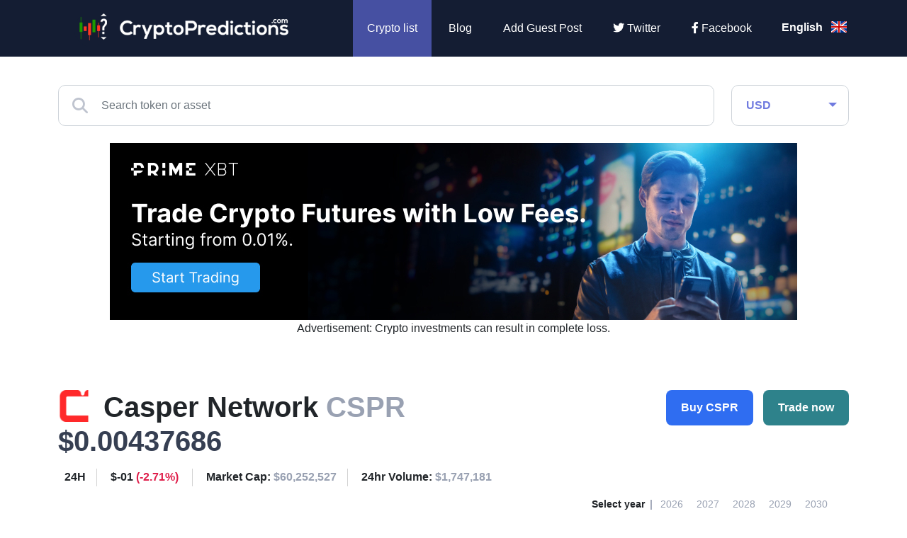

--- FILE ---
content_type: text/html; charset=UTF-8
request_url: https://cryptopredictions.com/casper-network/
body_size: 14216
content:
<!DOCTYPE HTML>
<html lang="en">
    <head> 
        <base href="https://cryptopredictions.com/">
        <meta content="text/html; charset=utf-8" http-equiv="Content-Type"> 
        <meta content="created by Dominik Douděra" name="author">  
        <meta content="index, follow" name="robots"> 
		<meta name="viewport" content="width=device-width, height=device-height, initial-scale=1.0, maximum-scale=1.0, user-scalable=0">
         <title>Casper Network (CSPR) Price Prediction ▶️ 2026 & 2027-2030</title>
        <meta name="description" content="Where is CSPR headed next? View the market's most accurate Casper Network Price Predictions for 2026 & 2027-2030">
        <link rel="publisher" href="https://plus.google.com/example">
			<link rel="alternate" hreflang="en" href="https://cryptopredictions.com/casper-network/">
	<link rel="alternate" hreflang="es" href="https://cryptopredictions.com/es/prediccion/casper-network/">
	<link rel="alternate" hreflang="de" href="https://cryptopredictions.com/de/prognose/casper-network/">
	<link rel="alternate" hreflang="fr" href="https://cryptopredictions.com/fr/prevision/casper-network/">
	<link rel="alternate" hreflang="pt" href="https://cryptopredictions.com/pt/previsao/casper-network/">
	<link rel="alternate" hreflang="it" href="https://cryptopredictions.com/it/previsioni/casper-network/">
	<link rel="alternate" hreflang="nl" href="https://cryptopredictions.com/nl/verwachting/casper-network/">
	<link rel="alternate" hreflang="pl" href="https://cryptopredictions.com/pl/prognoza/casper-network/">

		<link href="/favicon.ico" rel="icon" type="image/jpeg">
		<meta http-equiv="X-UA-Compatible" content="IE=9" />
		<meta property="og:type" content="website">
		<meta property="og:title" content="Casper Network (CSPR) Price Prediction ▶️ 2026 & 2027-2030" />
		<meta property="og:description" content="Where is CSPR headed next? View the market's most accurate Casper Network Price Predictions for 2026 & 2027-2030" />
		<meta property="og:image" content="https://cryptopredictions.com/images/cp-big-4.jpg" />
		<!-- Twitter Card -->
		<meta name="twitter:card" content="summary" />
		<meta name="twitter:title" content="Casper Network (CSPR) Price Prediction ▶️ 2026 & 2027-2030" />
		<meta name="twitter:description" content="Where is CSPR headed next? View the market's most accurate Casper Network Price Predictions for 2026 & 2027-2030" />
		<meta property="twitter:image" content="https://cryptopredictions.com/images/cp-big-4.jpg" />
		
		<link type="text/css" rel="stylesheet" href="/css/bootstrap.min.css?up=1755454527">
		<link type="text/css" rel="stylesheet" href="/css/style.min.css?up=1692704301">
				<link href="//cdnjs.cloudflare.com/ajax/libs/font-awesome/6.2.0/css/all.min.css" rel="stylesheet" type="text/css">
		
		
	


		<script async src="https://www.googletagmanager.com/gtag/js?id=G-KCS317ZB54" ></script>
		<script >
			
				window.dataLayer = window.dataLayer || [];
				 function gtag(){dataLayer.push(arguments);}
				gtag('js', new Date());
				  gtag('config', 'G-KCS317ZB54');
			
		</script>
	
	<script async src="https://appsha-prm.ctengine.io/js/script.js?wkey=djjDQjQWTs"></script>
	
	

<script async src="https://pagead2.googlesyndication.com/pagead/js/adsbygoogle.js?client=ca-pub-2857289835578562"
     crossorigin="anonymous"></script>




	</head>
    <body data-locale="en">
        <div id="page">
			<div class="header">
				<div class="container">
					<div class="row">
						<div class="col-md-4 logo">
							<a href=""><img src="/images/logo.png" alt="CryptoPredictions.com" title="CryptoPredictions.com"></a>
						</div>
						<div class="col-md-7 menu">
							<ul>
								<li>
									<div class="currency-select">
										<div class="search-and-currency">
											<div class="currency">
	<form action="" method="POST">
		<div class="fake-select form-control">
			<span>USD</span>
		</div>
		<select class="form-control" name="currency">
							<option value="1" selected>USD</option>
							<option value="2" >GBP</option>
							<option value="3" >EUR</option>
							<option value="4" >AUD</option>
							<option value="5" >ZAR</option>
							<option value="6" >CAD</option>
							<option value="7" >PLN</option>
							<option value="8" >TRY</option>
							<option value="9" >RUB</option>
							<option value="10" >INR</option>
							<option value="11" >NZD</option>
							<option value="12" >MXN</option>
							<option value="13" >JPY</option>
							<option value="14" >BRL</option>
							<option value="15" >NOK</option>
							<option value="16" >SEK</option>
							<option value="17" >CHF</option>
							<option value="18" >CZK</option>
							<option value="19" >HUF</option>
							<option value="20" >DKK</option>
							<option value="21" >ISK</option>
							<option value="22" >HRK</option>
							<option value="23" >BGN</option>
							<option value="24" >ILS</option>
							<option value="25" >RON</option>
							<option value="26" >PHP</option>
							<option value="27" >IDR</option>
							<option value="28" >THB</option>
							<option value="29" >MYR</option>
							<option value="30" >SGD</option>
							<option value="31" >HKD</option>
							<option value="32" >CNY</option>
							<option value="33" >KRW</option>
					</select>
		<div class="currencies">
			<div class="row">
									<div class="col-6 col-md-4 currency-item" data-id="1">
						<div class="wrap">
							<div class="image"></div>
							<span class="name">USD</span>
						</div>
					</div>
									<div class="col-6 col-md-4 currency-item" data-id="2">
						<div class="wrap">
							<div class="image"></div>
							<span class="name">GBP</span>
						</div>
					</div>
									<div class="col-6 col-md-4 currency-item" data-id="3">
						<div class="wrap">
							<div class="image"></div>
							<span class="name">EUR</span>
						</div>
					</div>
									<div class="col-6 col-md-4 currency-item" data-id="4">
						<div class="wrap">
							<div class="image"></div>
							<span class="name">AUD</span>
						</div>
					</div>
									<div class="col-6 col-md-4 currency-item" data-id="5">
						<div class="wrap">
							<div class="image"></div>
							<span class="name">ZAR</span>
						</div>
					</div>
									<div class="col-6 col-md-4 currency-item" data-id="6">
						<div class="wrap">
							<div class="image"></div>
							<span class="name">CAD</span>
						</div>
					</div>
									<div class="col-6 col-md-4 currency-item" data-id="7">
						<div class="wrap">
							<div class="image"></div>
							<span class="name">PLN</span>
						</div>
					</div>
									<div class="col-6 col-md-4 currency-item" data-id="8">
						<div class="wrap">
							<div class="image"></div>
							<span class="name">TRY</span>
						</div>
					</div>
									<div class="col-6 col-md-4 currency-item" data-id="9">
						<div class="wrap">
							<div class="image"></div>
							<span class="name">RUB</span>
						</div>
					</div>
									<div class="col-6 col-md-4 currency-item" data-id="10">
						<div class="wrap">
							<div class="image"></div>
							<span class="name">INR</span>
						</div>
					</div>
									<div class="col-6 col-md-4 currency-item" data-id="11">
						<div class="wrap">
							<div class="image"></div>
							<span class="name">NZD</span>
						</div>
					</div>
									<div class="col-6 col-md-4 currency-item" data-id="12">
						<div class="wrap">
							<div class="image"></div>
							<span class="name">MXN</span>
						</div>
					</div>
									<div class="col-6 col-md-4 currency-item" data-id="13">
						<div class="wrap">
							<div class="image"></div>
							<span class="name">JPY</span>
						</div>
					</div>
									<div class="col-6 col-md-4 currency-item" data-id="14">
						<div class="wrap">
							<div class="image"></div>
							<span class="name">BRL</span>
						</div>
					</div>
									<div class="col-6 col-md-4 currency-item" data-id="15">
						<div class="wrap">
							<div class="image"></div>
							<span class="name">NOK</span>
						</div>
					</div>
									<div class="col-6 col-md-4 currency-item" data-id="16">
						<div class="wrap">
							<div class="image"></div>
							<span class="name">SEK</span>
						</div>
					</div>
									<div class="col-6 col-md-4 currency-item" data-id="17">
						<div class="wrap">
							<div class="image"></div>
							<span class="name">CHF</span>
						</div>
					</div>
									<div class="col-6 col-md-4 currency-item" data-id="18">
						<div class="wrap">
							<div class="image"></div>
							<span class="name">CZK</span>
						</div>
					</div>
									<div class="col-6 col-md-4 currency-item" data-id="19">
						<div class="wrap">
							<div class="image"></div>
							<span class="name">HUF</span>
						</div>
					</div>
									<div class="col-6 col-md-4 currency-item" data-id="20">
						<div class="wrap">
							<div class="image"></div>
							<span class="name">DKK</span>
						</div>
					</div>
									<div class="col-6 col-md-4 currency-item" data-id="21">
						<div class="wrap">
							<div class="image"></div>
							<span class="name">ISK</span>
						</div>
					</div>
									<div class="col-6 col-md-4 currency-item" data-id="22">
						<div class="wrap">
							<div class="image"></div>
							<span class="name">HRK</span>
						</div>
					</div>
									<div class="col-6 col-md-4 currency-item" data-id="23">
						<div class="wrap">
							<div class="image"></div>
							<span class="name">BGN</span>
						</div>
					</div>
									<div class="col-6 col-md-4 currency-item" data-id="24">
						<div class="wrap">
							<div class="image"></div>
							<span class="name">ILS</span>
						</div>
					</div>
									<div class="col-6 col-md-4 currency-item" data-id="25">
						<div class="wrap">
							<div class="image"></div>
							<span class="name">RON</span>
						</div>
					</div>
									<div class="col-6 col-md-4 currency-item" data-id="26">
						<div class="wrap">
							<div class="image"></div>
							<span class="name">PHP</span>
						</div>
					</div>
									<div class="col-6 col-md-4 currency-item" data-id="27">
						<div class="wrap">
							<div class="image"></div>
							<span class="name">IDR</span>
						</div>
					</div>
									<div class="col-6 col-md-4 currency-item" data-id="28">
						<div class="wrap">
							<div class="image"></div>
							<span class="name">THB</span>
						</div>
					</div>
									<div class="col-6 col-md-4 currency-item" data-id="29">
						<div class="wrap">
							<div class="image"></div>
							<span class="name">MYR</span>
						</div>
					</div>
									<div class="col-6 col-md-4 currency-item" data-id="30">
						<div class="wrap">
							<div class="image"></div>
							<span class="name">SGD</span>
						</div>
					</div>
									<div class="col-6 col-md-4 currency-item" data-id="31">
						<div class="wrap">
							<div class="image"></div>
							<span class="name">HKD</span>
						</div>
					</div>
									<div class="col-6 col-md-4 currency-item" data-id="32">
						<div class="wrap">
							<div class="image"></div>
							<span class="name">CNY</span>
						</div>
					</div>
									<div class="col-6 col-md-4 currency-item" data-id="33">
						<div class="wrap">
							<div class="image"></div>
							<span class="name">KRW</span>
						</div>
					</div>
							</div>
		</div>
		<div class="arrow"></div>
	</form>
</div>

										</div>
									</div>
								</li>
								<li class="active">
									<a href="">Crypto list</a>
								</li>
																	<li >
										<a href="/blog/">Blog</a>
									</li>
															
																			<li >
										<a rel="nofollow" href="https://guestposts.cryptopredictions.com/">Add Guest Post</a>
									</li>
															
								<li class="twitter">
									<a href="https://twitter.com/CryptoPredict12" rel="nofollow" target="_blank"><i class="fab fa-twitter"></i> Twitter</a>
								</li>
								<li class="facebook">
									<a href="https://www.facebook.com/cryptopredictionscom" rel="nofollow" target="_blank"><i class="fab fa-facebook-f"></i> Facebook</a>
								</li>
							</ul>
						</div>
						<div class="col-md-1 languages-wrap">
							<div class="flags">
	<ul>
					<li>
				<a href="/casper-network/">English <div class="flag en"></div></a>
			</li>
					<li>
				<a href="/es/prediccion/casper-network/">Español <div class="flag es"></div></a>
			</li>
					<li>
				<a href="/de/prognose/casper-network/">Deutsch <div class="flag de"></div></a>
			</li>
					<li>
				<a href="/fr/prevision/casper-network/">Français <div class="flag fr"></div></a>
			</li>
					<li>
				<a href="/pt/previsao/casper-network/">Português <div class="flag pt"></div></a>
			</li>
					<li>
				<a href="/it/previsioni/casper-network/">Italiano <div class="flag it"></div></a>
			</li>
					<li>
				<a href="/nl/verwachting/casper-network/">Dutch <div class="flag nl"></div></a>
			</li>
					<li>
				<a href="/pl/prognoza/casper-network/">Polish <div class="flag pl"></div></a>
			</li>
			</ul>
</div>
						</div>
					</div>
				</div>
				<div class="mobile_menu">
					<div class="opener">
						<i class="fa fa-bars"></i>
					</div>
					<div class="open-search">
						<i class="fa fa-search"></i>
						<i class="fas fa-times"></i>
					</div>
					<div class="languages-wrap mobile">
						<div class="flags">
	<ul>
					<li>
									<div class="flag en"></div>
							</li>
					<li>
									<a href="/es/prediccion/casper-network/">
									<div class="flag es"></div>
									</a>
							</li>
					<li>
									<a href="/de/prognose/casper-network/">
									<div class="flag de"></div>
									</a>
							</li>
					<li>
									<a href="/fr/prevision/casper-network/">
									<div class="flag fr"></div>
									</a>
							</li>
					<li>
									<a href="/pt/previsao/casper-network/">
									<div class="flag pt"></div>
									</a>
							</li>
					<li>
									<a href="/it/previsioni/casper-network/">
									<div class="flag it"></div>
									</a>
							</li>
					<li>
									<a href="/nl/verwachting/casper-network/">
									<div class="flag nl"></div>
									</a>
							</li>
					<li>
									<a href="/pl/prognoza/casper-network/">
									<div class="flag pl"></div>
									</a>
							</li>
			</ul>
</div>
					</div>
					<div class="currency-select">
						<div class="search-and-currency">
							<div class="currency">
	<form action="" method="POST">
		<div class="fake-select form-control">
			<span>USD</span>
		</div>
		<select class="form-control" name="currency">
							<option value="1" selected>USD</option>
							<option value="2" >GBP</option>
							<option value="3" >EUR</option>
							<option value="4" >AUD</option>
							<option value="5" >ZAR</option>
							<option value="6" >CAD</option>
							<option value="7" >PLN</option>
							<option value="8" >TRY</option>
							<option value="9" >RUB</option>
							<option value="10" >INR</option>
							<option value="11" >NZD</option>
							<option value="12" >MXN</option>
							<option value="13" >JPY</option>
							<option value="14" >BRL</option>
							<option value="15" >NOK</option>
							<option value="16" >SEK</option>
							<option value="17" >CHF</option>
							<option value="18" >CZK</option>
							<option value="19" >HUF</option>
							<option value="20" >DKK</option>
							<option value="21" >ISK</option>
							<option value="22" >HRK</option>
							<option value="23" >BGN</option>
							<option value="24" >ILS</option>
							<option value="25" >RON</option>
							<option value="26" >PHP</option>
							<option value="27" >IDR</option>
							<option value="28" >THB</option>
							<option value="29" >MYR</option>
							<option value="30" >SGD</option>
							<option value="31" >HKD</option>
							<option value="32" >CNY</option>
							<option value="33" >KRW</option>
					</select>
		<div class="currencies">
			<div class="row">
									<div class="col-6 col-md-4 currency-item" data-id="1">
						<div class="wrap">
							<div class="image"></div>
							<span class="name">USD</span>
						</div>
					</div>
									<div class="col-6 col-md-4 currency-item" data-id="2">
						<div class="wrap">
							<div class="image"></div>
							<span class="name">GBP</span>
						</div>
					</div>
									<div class="col-6 col-md-4 currency-item" data-id="3">
						<div class="wrap">
							<div class="image"></div>
							<span class="name">EUR</span>
						</div>
					</div>
									<div class="col-6 col-md-4 currency-item" data-id="4">
						<div class="wrap">
							<div class="image"></div>
							<span class="name">AUD</span>
						</div>
					</div>
									<div class="col-6 col-md-4 currency-item" data-id="5">
						<div class="wrap">
							<div class="image"></div>
							<span class="name">ZAR</span>
						</div>
					</div>
									<div class="col-6 col-md-4 currency-item" data-id="6">
						<div class="wrap">
							<div class="image"></div>
							<span class="name">CAD</span>
						</div>
					</div>
									<div class="col-6 col-md-4 currency-item" data-id="7">
						<div class="wrap">
							<div class="image"></div>
							<span class="name">PLN</span>
						</div>
					</div>
									<div class="col-6 col-md-4 currency-item" data-id="8">
						<div class="wrap">
							<div class="image"></div>
							<span class="name">TRY</span>
						</div>
					</div>
									<div class="col-6 col-md-4 currency-item" data-id="9">
						<div class="wrap">
							<div class="image"></div>
							<span class="name">RUB</span>
						</div>
					</div>
									<div class="col-6 col-md-4 currency-item" data-id="10">
						<div class="wrap">
							<div class="image"></div>
							<span class="name">INR</span>
						</div>
					</div>
									<div class="col-6 col-md-4 currency-item" data-id="11">
						<div class="wrap">
							<div class="image"></div>
							<span class="name">NZD</span>
						</div>
					</div>
									<div class="col-6 col-md-4 currency-item" data-id="12">
						<div class="wrap">
							<div class="image"></div>
							<span class="name">MXN</span>
						</div>
					</div>
									<div class="col-6 col-md-4 currency-item" data-id="13">
						<div class="wrap">
							<div class="image"></div>
							<span class="name">JPY</span>
						</div>
					</div>
									<div class="col-6 col-md-4 currency-item" data-id="14">
						<div class="wrap">
							<div class="image"></div>
							<span class="name">BRL</span>
						</div>
					</div>
									<div class="col-6 col-md-4 currency-item" data-id="15">
						<div class="wrap">
							<div class="image"></div>
							<span class="name">NOK</span>
						</div>
					</div>
									<div class="col-6 col-md-4 currency-item" data-id="16">
						<div class="wrap">
							<div class="image"></div>
							<span class="name">SEK</span>
						</div>
					</div>
									<div class="col-6 col-md-4 currency-item" data-id="17">
						<div class="wrap">
							<div class="image"></div>
							<span class="name">CHF</span>
						</div>
					</div>
									<div class="col-6 col-md-4 currency-item" data-id="18">
						<div class="wrap">
							<div class="image"></div>
							<span class="name">CZK</span>
						</div>
					</div>
									<div class="col-6 col-md-4 currency-item" data-id="19">
						<div class="wrap">
							<div class="image"></div>
							<span class="name">HUF</span>
						</div>
					</div>
									<div class="col-6 col-md-4 currency-item" data-id="20">
						<div class="wrap">
							<div class="image"></div>
							<span class="name">DKK</span>
						</div>
					</div>
									<div class="col-6 col-md-4 currency-item" data-id="21">
						<div class="wrap">
							<div class="image"></div>
							<span class="name">ISK</span>
						</div>
					</div>
									<div class="col-6 col-md-4 currency-item" data-id="22">
						<div class="wrap">
							<div class="image"></div>
							<span class="name">HRK</span>
						</div>
					</div>
									<div class="col-6 col-md-4 currency-item" data-id="23">
						<div class="wrap">
							<div class="image"></div>
							<span class="name">BGN</span>
						</div>
					</div>
									<div class="col-6 col-md-4 currency-item" data-id="24">
						<div class="wrap">
							<div class="image"></div>
							<span class="name">ILS</span>
						</div>
					</div>
									<div class="col-6 col-md-4 currency-item" data-id="25">
						<div class="wrap">
							<div class="image"></div>
							<span class="name">RON</span>
						</div>
					</div>
									<div class="col-6 col-md-4 currency-item" data-id="26">
						<div class="wrap">
							<div class="image"></div>
							<span class="name">PHP</span>
						</div>
					</div>
									<div class="col-6 col-md-4 currency-item" data-id="27">
						<div class="wrap">
							<div class="image"></div>
							<span class="name">IDR</span>
						</div>
					</div>
									<div class="col-6 col-md-4 currency-item" data-id="28">
						<div class="wrap">
							<div class="image"></div>
							<span class="name">THB</span>
						</div>
					</div>
									<div class="col-6 col-md-4 currency-item" data-id="29">
						<div class="wrap">
							<div class="image"></div>
							<span class="name">MYR</span>
						</div>
					</div>
									<div class="col-6 col-md-4 currency-item" data-id="30">
						<div class="wrap">
							<div class="image"></div>
							<span class="name">SGD</span>
						</div>
					</div>
									<div class="col-6 col-md-4 currency-item" data-id="31">
						<div class="wrap">
							<div class="image"></div>
							<span class="name">HKD</span>
						</div>
					</div>
									<div class="col-6 col-md-4 currency-item" data-id="32">
						<div class="wrap">
							<div class="image"></div>
							<span class="name">CNY</span>
						</div>
					</div>
									<div class="col-6 col-md-4 currency-item" data-id="33">
						<div class="wrap">
							<div class="image"></div>
							<span class="name">KRW</span>
						</div>
					</div>
							</div>
		</div>
		<div class="arrow"></div>
	</form>
</div>

						</div>
					</div>
					<div class="search">
						<div class="fulltext">
							<div class="icon-search">
								<i class="fas fa-search"></i>
							</div>
							<input type="text" name="coinName" value="" class="form-control" placeholder="Search token or asset">
							<div class="fulltext-results hidden">
								<div class="default-response">Enter a search term. The search term must have at least 2 characters.</div>
							</div>
						</div>
					</div>
				</div>
			</div>
			<div class="header-space"></div>
    <div class="container detail-page">
        <div class="search-and-currency">
            <div class="row">
                <div class="col-md-10">
                    <div class="fulltext">
                        <div class="icon-search">
                            <i class="fas fa-search"></i>
                        </div>
                        <input type="text" name="coinName" value="" class="form-control" placeholder="Search token or asset" autocomplete="off" autofill="off">
                        <div class="fulltext-results hidden">
                            <div class="default-response">Enter a search term. The search term must have at least 2 characters.</div>
                        </div>
                    </div>
                </div>
                <div class="col-md-2">
                    <div class="currency">
	<form action="" method="POST">
		<div class="fake-select form-control">
			<span>USD</span>
		</div>
		<select class="form-control" name="currency">
							<option value="1" selected>USD</option>
							<option value="2" >GBP</option>
							<option value="3" >EUR</option>
							<option value="4" >AUD</option>
							<option value="5" >ZAR</option>
							<option value="6" >CAD</option>
							<option value="7" >PLN</option>
							<option value="8" >TRY</option>
							<option value="9" >RUB</option>
							<option value="10" >INR</option>
							<option value="11" >NZD</option>
							<option value="12" >MXN</option>
							<option value="13" >JPY</option>
							<option value="14" >BRL</option>
							<option value="15" >NOK</option>
							<option value="16" >SEK</option>
							<option value="17" >CHF</option>
							<option value="18" >CZK</option>
							<option value="19" >HUF</option>
							<option value="20" >DKK</option>
							<option value="21" >ISK</option>
							<option value="22" >HRK</option>
							<option value="23" >BGN</option>
							<option value="24" >ILS</option>
							<option value="25" >RON</option>
							<option value="26" >PHP</option>
							<option value="27" >IDR</option>
							<option value="28" >THB</option>
							<option value="29" >MYR</option>
							<option value="30" >SGD</option>
							<option value="31" >HKD</option>
							<option value="32" >CNY</option>
							<option value="33" >KRW</option>
					</select>
		<div class="currencies">
			<div class="row">
									<div class="col-6 col-md-4 currency-item" data-id="1">
						<div class="wrap">
							<div class="image"></div>
							<span class="name">USD</span>
						</div>
					</div>
									<div class="col-6 col-md-4 currency-item" data-id="2">
						<div class="wrap">
							<div class="image"></div>
							<span class="name">GBP</span>
						</div>
					</div>
									<div class="col-6 col-md-4 currency-item" data-id="3">
						<div class="wrap">
							<div class="image"></div>
							<span class="name">EUR</span>
						</div>
					</div>
									<div class="col-6 col-md-4 currency-item" data-id="4">
						<div class="wrap">
							<div class="image"></div>
							<span class="name">AUD</span>
						</div>
					</div>
									<div class="col-6 col-md-4 currency-item" data-id="5">
						<div class="wrap">
							<div class="image"></div>
							<span class="name">ZAR</span>
						</div>
					</div>
									<div class="col-6 col-md-4 currency-item" data-id="6">
						<div class="wrap">
							<div class="image"></div>
							<span class="name">CAD</span>
						</div>
					</div>
									<div class="col-6 col-md-4 currency-item" data-id="7">
						<div class="wrap">
							<div class="image"></div>
							<span class="name">PLN</span>
						</div>
					</div>
									<div class="col-6 col-md-4 currency-item" data-id="8">
						<div class="wrap">
							<div class="image"></div>
							<span class="name">TRY</span>
						</div>
					</div>
									<div class="col-6 col-md-4 currency-item" data-id="9">
						<div class="wrap">
							<div class="image"></div>
							<span class="name">RUB</span>
						</div>
					</div>
									<div class="col-6 col-md-4 currency-item" data-id="10">
						<div class="wrap">
							<div class="image"></div>
							<span class="name">INR</span>
						</div>
					</div>
									<div class="col-6 col-md-4 currency-item" data-id="11">
						<div class="wrap">
							<div class="image"></div>
							<span class="name">NZD</span>
						</div>
					</div>
									<div class="col-6 col-md-4 currency-item" data-id="12">
						<div class="wrap">
							<div class="image"></div>
							<span class="name">MXN</span>
						</div>
					</div>
									<div class="col-6 col-md-4 currency-item" data-id="13">
						<div class="wrap">
							<div class="image"></div>
							<span class="name">JPY</span>
						</div>
					</div>
									<div class="col-6 col-md-4 currency-item" data-id="14">
						<div class="wrap">
							<div class="image"></div>
							<span class="name">BRL</span>
						</div>
					</div>
									<div class="col-6 col-md-4 currency-item" data-id="15">
						<div class="wrap">
							<div class="image"></div>
							<span class="name">NOK</span>
						</div>
					</div>
									<div class="col-6 col-md-4 currency-item" data-id="16">
						<div class="wrap">
							<div class="image"></div>
							<span class="name">SEK</span>
						</div>
					</div>
									<div class="col-6 col-md-4 currency-item" data-id="17">
						<div class="wrap">
							<div class="image"></div>
							<span class="name">CHF</span>
						</div>
					</div>
									<div class="col-6 col-md-4 currency-item" data-id="18">
						<div class="wrap">
							<div class="image"></div>
							<span class="name">CZK</span>
						</div>
					</div>
									<div class="col-6 col-md-4 currency-item" data-id="19">
						<div class="wrap">
							<div class="image"></div>
							<span class="name">HUF</span>
						</div>
					</div>
									<div class="col-6 col-md-4 currency-item" data-id="20">
						<div class="wrap">
							<div class="image"></div>
							<span class="name">DKK</span>
						</div>
					</div>
									<div class="col-6 col-md-4 currency-item" data-id="21">
						<div class="wrap">
							<div class="image"></div>
							<span class="name">ISK</span>
						</div>
					</div>
									<div class="col-6 col-md-4 currency-item" data-id="22">
						<div class="wrap">
							<div class="image"></div>
							<span class="name">HRK</span>
						</div>
					</div>
									<div class="col-6 col-md-4 currency-item" data-id="23">
						<div class="wrap">
							<div class="image"></div>
							<span class="name">BGN</span>
						</div>
					</div>
									<div class="col-6 col-md-4 currency-item" data-id="24">
						<div class="wrap">
							<div class="image"></div>
							<span class="name">ILS</span>
						</div>
					</div>
									<div class="col-6 col-md-4 currency-item" data-id="25">
						<div class="wrap">
							<div class="image"></div>
							<span class="name">RON</span>
						</div>
					</div>
									<div class="col-6 col-md-4 currency-item" data-id="26">
						<div class="wrap">
							<div class="image"></div>
							<span class="name">PHP</span>
						</div>
					</div>
									<div class="col-6 col-md-4 currency-item" data-id="27">
						<div class="wrap">
							<div class="image"></div>
							<span class="name">IDR</span>
						</div>
					</div>
									<div class="col-6 col-md-4 currency-item" data-id="28">
						<div class="wrap">
							<div class="image"></div>
							<span class="name">THB</span>
						</div>
					</div>
									<div class="col-6 col-md-4 currency-item" data-id="29">
						<div class="wrap">
							<div class="image"></div>
							<span class="name">MYR</span>
						</div>
					</div>
									<div class="col-6 col-md-4 currency-item" data-id="30">
						<div class="wrap">
							<div class="image"></div>
							<span class="name">SGD</span>
						</div>
					</div>
									<div class="col-6 col-md-4 currency-item" data-id="31">
						<div class="wrap">
							<div class="image"></div>
							<span class="name">HKD</span>
						</div>
					</div>
									<div class="col-6 col-md-4 currency-item" data-id="32">
						<div class="wrap">
							<div class="image"></div>
							<span class="name">CNY</span>
						</div>
					</div>
									<div class="col-6 col-md-4 currency-item" data-id="33">
						<div class="wrap">
							<div class="image"></div>
							<span class="name">KRW</span>
						</div>
					</div>
							</div>
		</div>
		<div class="arrow"></div>
	</form>
</div>

                </div>
            </div>
            <br/>
        </div>


                          
 
							
<div class="zobrazitnamobilu"> 
<div class="stred"><a href="https://go.primexbt.direct/visit/?bta=35418&nci=5540&afp=CP&utm_campaign=CP" target="_blank" rel="nofollow"><img border="0" src="https://primexbt.ck-cdn.com/tn/serve/?cid=593037"  width="300" height="250"></a>
<br/>
Advertisement: Crypto investments can result in complete loss.


</div></div>
         
<div class="skrytnamobilu">                
<div class="stred"><a href="https://go.primexbt.direct/visit/?bta=35418&nci=5539&afp=CP&utm_campaign=CP" target="_blank" rel="nofollow"><img border="0" src="https://primexbt.ck-cdn.com/tn/serve/?cid=593032"  width="970" height="250"></a>
<br/>
Advertisement: Crypto investments can result in complete loss.

</div></div>

	





        <div class="crypto-info">
            <div class="row basic-info">
                <div class="col-12 col-lg-8 info">
                    <div class="icon">
                        <img src="/coin-images/casper-network.png" alt="Casper Network" title="Casper Network" width="45px" height="45px">
                    </div>
                    <div class="name">Casper Network <span>CSPR</span></div>
                    <div class="price">$0.00437686</div>
                </div>
                <div class="col-12 col-lg-4 buttons">
                    <div class="buttonAndModal">
                        <button type="button" class="btn btn-buy">Buy CSPR</button>
                        <div class="buy-modal">
                                                             

                                    <div class="item">
                                        <div class="row">
                                            <div class="col-md-12 adv-headline">Sponsored</div>
                                        </div>
                                        <div class="row">
                                            <div class="col-md-3 logo">
                                                <img src="/images/xm-logo-predictions.jpg" alt="XM.com" title="xm.com">
                                            </div>
                                            <div class="col-md-3 button">
                                                <a href="links/xm" rel="nofollow" target="blank"><button type="button" class="btn btn-default">Join now</button></a>
                                            </div>
                                            <div class="col-md-6 motto">
                                                <span>Your Capital is at risk</span>
                                            </div>
                                            <div class="col-md-12 desc">
                                                <p>
                                                    Buy and Sell Crypto CFDs 24/7 with competitive fees and attractive bonuses. At a Globally recognised brand regulated by the ASIC, CySEC and FSC. - XM.com
                                                </p>
                                            </div>
                                        </div>
                                    </div>

                                
                                <div class="item">
                                    <div class="row">
                                        <div class="col-md-12 adv-headline">Sponsored</div>
                                    </div>
                                    <div class="row">
                                        <div class="col-md-3 logo">
                                            <img src="/images/binance-logo.png" alt="binance.com" title="etoro.com">
                                        </div>
                                        <div class="col-md-3 button">
                                            <a href="links/binance" rel="nofollow" target="_blank"><button type="button" class="btn btn-default">Join now</button></a>
                                        </div>
                                        <div class="col-md-6 motto">
                                            <span>Your Capital is at risk</span>
                                        </div>
                                        <div class="col-md-12 desc">
                                            <p>
                                                Buy and Sell over 150 coins on the world's biggest crypto exchange - Binance.
                                            </p>
                                        </div>
                                    </div>
                                </div>
                                                    </div>
                    </div>
                    <div class="buttonAndModal">
                        <button type="button" class="btn btn-trade">Trade now</button>
                        <div class="buy-modal">
                                                             
                                    <div class="item">
                                        <div class="row">
                                            <div class="col-md-12 adv-headline">Sponsored</div>
                                        </div>
                                        <div class="row">
                                            <div class="col-md-3 logo">
                                                <img src="/images/xm-logo-predictions.jpg" alt="XM.com" title="xm.com">
                                            </div>
                                            <div class="col-md-3 button">
                                                <a href="links/xm" rel="nofollow" target="blank"><button type="button" class="btn btn-default">Join now</button></a>
                                            </div>
                                            <div class="col-md-6 motto">
                                                <span>Your Capital is at risk</span>
                                            </div>
                                            <div class="col-md-12 desc">
                                                <p>
                                                    Trade Crypto CFDs 24/7 with competitive fees and attractive bonuses. At a Globally recognised brand regulated by the ASIC, CySEC and FSC. - XM.com
                                                </p>
                                            </div>
                                        </div>
                                    </div>

                                                                                                    <div class="item">
                                        <div class="row">
                                            <div class="col-md-12 adv-headline">Sponsored</div>
                                        </div>
                                        <div class="row">
                                            <div class="col-md-3 logo">
                                                <img src="/images/fpmarkets-logo-cp.png" alt="fpmarkets.com" title="fpmarkets.com">
                                            </div>
                                            <div class="col-md-3 button">
                                                <a href="links/fpmarkets" rel="nofollow" target="_blank"><button type="button" class="btn btn-default">Join now</button></a>
                                            </div>
                                            <div class="col-md-6 motto">
                                                <span>72.5% of retail CFD accounts lose money.</span>
                                            </div>
                                            <div class="col-md-12 desc">
                                                <p>
                                                    Speculate on cryptocurrency pairs with a broker that has ultra low spreads - FP Markets.
                                                </p>
                                            </div>
                                        </div>
                                    </div>
                                                                                    </div>
                    </div>
                </div>
                <div class="col-md-12 last-day-stats">
                    <div class="item headline">24H</div>
                    <div class="item change">
                        $-01
                        <span class="red">(-2.71%)</span>
                    </div>
                    <div class="item">Market Cap: <span>$60,252,527</span></div>
                    <div class="item">24hr Volume: <span>$1,747,181</span></div>
                </div>
            </div>
            <div class="chart-filter">
                <div class="year-select">
                    <div class="headline">Select year</div>
                                            <div class="year"><a href="/casper-network/?year=2026"  rel="nofollow">2026</a></div>
                                                <div class="year"><a href="/casper-network/?year=2027"  rel="nofollow">2027</a></div>
                                                <div class="year"><a href="/casper-network/?year=2028"  rel="nofollow">2028</a></div>
                                                <div class="year"><a href="/casper-network/?year=2029"  rel="nofollow">2029</a></div>
                                                <div class="year"><a href="/casper-network/?year=2030"  rel="nofollow">2030</a></div>
                                        </div>
            </div>
            <div class="chart">
                <div class="copyright">CryptoPredictions.com</div>
                <canvas id="myChart" width="400" height="400"></canvas>
                <div class="not-investment-advice"><span>Not investment advice</span></div>
            </div>
                        <br/>









            <div class="prediction-info">
                <h1>Casper Network Price Prediction for 2026, 2027-2030</h1>
                <p>At CryptoPredictions we provide daily, monthly and yearly predictions for Casper Network and other cryptocurrencies. While we provide one of the most accurate predictions for CSPR on the market, they should never be taken as financial advice. Always do your due diligence before investing.</p>
                                    <h3>Casper Network Price Prediction for January 2026</h3>
                    <p>
                                                    Casper Network started in January 2026 at $0.004233451502217 and is predicted to finish the month at $0.004494472184992.
                                                During January, the maximum forecasted CSPR price is $0.007568279007516 and the minimum price is $0.004233451502217.
                    </p>
                                    <h3>Casper Network Price Prediction for February 2026</h3>
                    <p>
                                                    Casper Network is predicted to start in February 2026 at $0.00504742191632 and finish the month at $0.005148370354647.
                                                During February, the maximum forecasted CSPR price is $0.007422679288706 and the minimum price is $0.00504742191632.
                    </p>
                                    <h3>Casper Network Price Prediction for March 2026</h3>
                    <p>
                                                    Casper Network is predicted to start in March 2026 at $0.005199854058193 and finish the month at $0.005026112427267.
                                                During March, the maximum forecasted CSPR price is $0.007279079313727 and the minimum price is $0.004949773933334.
                    </p>
                











                <h3>Casper Network Price Prediction for the week</h3>
                <div class="week-table">
                    <div class="row">
                        <div class="col col-12 col-md-6 col-lg-4">
                            <h4>Casper Network Price Prediction for today</h4>
                            <p>The CSPR Price is forecasted for today (28.01.2026) to be in the $0.003897868949335 - $0.00573216021961 price range. Casper Network is predicted to end today at $0.004585728175688.</p>
                        </div>
                        <div class="col col-12 col-md-6 col-lg-4">
                                                        <h4>Casper Network Price Prediction for tomorrow</h4>
                            <p>
                                The CSPR Price is forecasted for tomorrow (29.01.2026) to be in the $0.003858890259842 - $0.005674838617414 price range.
                                Casper Network is predicted to start tomorrow at $0.004539870893931 and end the day at $0.004494472184992.
                            </p>
                        </div>
                        <div class="col col-12 col-md-12 col-lg-4">
                            <h4>Casper Network Price Prediction for the week</h4>
                            <div class="row days">
                                <div class="col-4 col-md-6 left">
                                    <div class="row">
                                        <div class="col-md-12 headline">
                                            Day
                                        </div>
                                                                                                                                                                                                                                                                                                                                                                                                <div class="col-md-12 item">
                                                    Thursday
                                                </div>
                                                                                                                                                                                <div class="col-md-12 item">
                                                    Friday
                                                </div>
                                                                                                                                                                                <div class="col-md-12 item">
                                                    Saturday
                                                </div>
                                                                                                                                                                                <div class="col-md-12 item">
                                                    Sunday
                                                </div>
                                                                                                                                                                                <div class="col-md-12 item">
                                                    Monday
                                                </div>
                                                                                                                                                                                <div class="col-md-12 item">
                                                    Tuesday
                                                </div>
                                                                                                                                                                                <div class="col-md-12 item">
                                                    Wednesday
                                                </div>
                                                                                                                        </div>
                                </div>
                                <div class="col-8 col-md-6 right">
                                    <div class="col-md-12 headline price">
                                        Average price
                                    </div>
                                                                                                                                                                                                                                                                                                                                                            <div class="row">
                                                <div class="col-md-12 item">
                                                    $0.004539870893931
                                                </div>
                                            </div>
                                                                                                                                                                <div class="row">
                                                <div class="col-md-12 item">
                                                    $0.004494472184992
                                                </div>
                                            </div>
                                                                                                                                                                <div class="row">
                                                <div class="col-md-12 item">
                                                    $0.004494472184992
                                                </div>
                                            </div>
                                                                                                                                                                <div class="row">
                                                <div class="col-md-12 item">
                                                    $0.00504742191632
                                                </div>
                                            </div>
                                                                                                                                                                <div class="row">
                                                <div class="col-md-12 item">
                                                    $0.00519884457381
                                                </div>
                                            </div>
                                                                                                                                                                <div class="row">
                                                <div class="col-md-12 item">
                                                    $0.00519884457381
                                                </div>
                                            </div>
                                                                                                                                                                <div class="row">
                                                <div class="col-md-12 item">
                                                    $0.005250833019548
                                                </div>
                                            </div>
                                                                                                            </div>
                            </div>
                        </div>
                    </div>
                </div>
            </div>
            <br/>


                                      
 
							
<div class="zobrazitnamobilu"> 
<div class="stred"><a href="https://go.primexbt.direct/visit/?bta=35418&nci=5540&afp=CP&utm_campaign=CP" target="_blank" rel="nofollow"><img border="0" src="https://primexbt.ck-cdn.com/tn/serve/?cid=593037"  width="300" height="250"></a>
<br/>
Advertisement: Crypto investments can result in complete loss.


</div></div>
         
<div class="skrytnamobilu">                
<div class="stred"><a href="https://go.primexbt.direct/visit/?bta=35418&nci=5539&afp=CP&utm_campaign=CP" target="_blank" rel="nofollow"><img border="0" src="https://primexbt.ck-cdn.com/tn/serve/?cid=593032"  width="970" height="250"></a>
<br/>
Advertisement: Crypto investments can result in complete loss.

</div></div>

	

            <div class="tables">
                                    <h2>Casper Network Price Prediction for 2026</h2>
                    <div class="table-responsive">
                        <div class="table100 ver1 m-b-110">
                            <table data-vertable="ver1">
                                <thead>
                                    <tr class="row100 head">
                                        <th class="column100 column1" data-column="column1">Month</th>
                                        <th class="column100 column2" data-column="column2">Minimum price</th>
                                        <th class="column100 column3" data-column="column3">Maximum price</th>
                                        <th class="column100 column4" data-column="column4">Average price</th>
                                        <th class="column100 column5" data-column="column5">Change</th>
                                    </tr>
                                </thead>
                                <tbody>
                                                                            <tr class="row100">
                                            <td class="column100 column1" data-column="column1">January 2026</td>
                                            <td class="column100 column2" data-column="column2">$0.005146429725111</td>
                                            <td class="column100 column3" data-column="column3">$0.007568279007516</td>
                                            <td class="column100 column4" data-column="column4">$0.006054623206013</td>
                                            <td class="column100 column5" data-column="column5">39.59%</td>
                                        </tr>
                                                                            <tr class="row100">
                                            <td class="column100 column1" data-column="column1">February 2026</td>
                                            <td class="column100 column2" data-column="column2">$0.00504742191632</td>
                                            <td class="column100 column3" data-column="column3">$0.007422679288706</td>
                                            <td class="column100 column4" data-column="column4">$0.005938143430965</td>
                                            <td class="column100 column5" data-column="column5">36.91%</td>
                                        </tr>
                                                                            <tr class="row100">
                                            <td class="column100 column1" data-column="column1">March 2026</td>
                                            <td class="column100 column2" data-column="column2">$0.004949773933334</td>
                                            <td class="column100 column3" data-column="column3">$0.007279079313727</td>
                                            <td class="column100 column4" data-column="column4">$0.005823263450981</td>
                                            <td class="column100 column5" data-column="column5">34.26%</td>
                                        </tr>
                                                                            <tr class="row100">
                                            <td class="column100 column1" data-column="column1">April 2026</td>
                                            <td class="column100 column2" data-column="column2">$0.004831438790208</td>
                                            <td class="column100 column3" data-column="column3">$0.007105057044424</td>
                                            <td class="column100 column4" data-column="column4">$0.005684045635539</td>
                                            <td class="column100 column5" data-column="column5">31.05%</td>
                                        </tr>
                                                                            <tr class="row100">
                                            <td class="column100 column1" data-column="column1">May 2026</td>
                                            <td class="column100 column2" data-column="column2">$0.004704772581662</td>
                                            <td class="column100 column3" data-column="column3">$0.006918783208327</td>
                                            <td class="column100 column4" data-column="column4">$0.005535026566662</td>
                                            <td class="column100 column5" data-column="column5">27.61%</td>
                                        </tr>
                                                                            <tr class="row100">
                                            <td class="column100 column1" data-column="column1">June 2026</td>
                                            <td class="column100 column2" data-column="column2">$0.004559283607969</td>
                                            <td class="column100 column3" data-column="column3">$0.006704828835248</td>
                                            <td class="column100 column4" data-column="column4">$0.005363863068199</td>
                                            <td class="column100 column5" data-column="column5">23.67%</td>
                                        </tr>
                                                                            <tr class="row100">
                                            <td class="column100 column1" data-column="column1">July 2026</td>
                                            <td class="column100 column2" data-column="column2">$0.004401590537254</td>
                                            <td class="column100 column3" data-column="column3">$0.006472927260667</td>
                                            <td class="column100 column4" data-column="column4">$0.005178341808534</td>
                                            <td class="column100 column5" data-column="column5">19.39%</td>
                                        </tr>
                                                                            <tr class="row100">
                                            <td class="column100 column1" data-column="column1">August 2026</td>
                                            <td class="column100 column2" data-column="column2">$0.004458173347771</td>
                                            <td class="column100 column3" data-column="column3">$0.006556137276134</td>
                                            <td class="column100 column4" data-column="column4">$0.005244909820907</td>
                                            <td class="column100 column5" data-column="column5">20.92%</td>
                                        </tr>
                                                                            <tr class="row100">
                                            <td class="column100 column1" data-column="column1">September 2026</td>
                                            <td class="column100 column2" data-column="column2">$0.004622458826177</td>
                                            <td class="column100 column3" data-column="column3">$0.006797733567907</td>
                                            <td class="column100 column4" data-column="column4">$0.005438186854326</td>
                                            <td class="column100 column5" data-column="column5">25.38%</td>
                                        </tr>
                                                                            <tr class="row100">
                                            <td class="column100 column1" data-column="column1">October 2026</td>
                                            <td class="column100 column2" data-column="column2">$0.004770314208026</td>
                                            <td class="column100 column3" data-column="column3">$0.007015167952979</td>
                                            <td class="column100 column4" data-column="column4">$0.005612134362384</td>
                                            <td class="column100 column5" data-column="column5">29.39%</td>
                                        </tr>
                                                                            <tr class="row100">
                                            <td class="column100 column1" data-column="column1">November 2026</td>
                                            <td class="column100 column2" data-column="column2">$0.004913300704205</td>
                                            <td class="column100 column3" data-column="column3">$0.007225442212066</td>
                                            <td class="column100 column4" data-column="column4">$0.005780353769653</td>
                                            <td class="column100 column5" data-column="column5">33.27%</td>
                                        </tr>
                                                                            <tr class="row100">
                                            <td class="column100 column1" data-column="column1">December 2026</td>
                                            <td class="column100 column2" data-column="column2">$0.005042994953207</td>
                                            <td class="column100 column3" data-column="column3">$0.007416169048834</td>
                                            <td class="column100 column4" data-column="column4">$0.005932935239067</td>
                                            <td class="column100 column5" data-column="column5">36.79%</td>
                                        </tr>
                                                                    </tbody>
                            </table>
                        </div>
                    </div>
                                    <h2>Casper Network Price Prediction for 2027</h2>
                    <div class="table-responsive">
                        <div class="table100 ver1 m-b-110">
                            <table data-vertable="ver1">
                                <thead>
                                    <tr class="row100 head">
                                        <th class="column100 column1" data-column="column1">Month</th>
                                        <th class="column100 column2" data-column="column2">Minimum price</th>
                                        <th class="column100 column3" data-column="column3">Maximum price</th>
                                        <th class="column100 column4" data-column="column4">Average price</th>
                                        <th class="column100 column5" data-column="column5">Change</th>
                                    </tr>
                                </thead>
                                <tbody>
                                                                            <tr class="row100">
                                            <td class="column100 column1" data-column="column1">January 2027</td>
                                            <td class="column100 column2" data-column="column2">$0.005169243598509</td>
                                            <td class="column100 column3" data-column="column3">$0.007601828821337</td>
                                            <td class="column100 column4" data-column="column4">$0.006081463057069</td>
                                            <td class="column100 column5" data-column="column5">40.21%</td>
                                        </tr>
                                                                            <tr class="row100">
                                            <td class="column100 column1" data-column="column1">February 2027</td>
                                            <td class="column100 column2" data-column="column2">$0.005288439491966</td>
                                            <td class="column100 column3" data-column="column3">$0.007777116899951</td>
                                            <td class="column100 column4" data-column="column4">$0.00622169351996</td>
                                            <td class="column100 column5" data-column="column5">43.44%</td>
                                        </tr>
                                                                            <tr class="row100">
                                            <td class="column100 column1" data-column="column1">March 2027</td>
                                            <td class="column100 column2" data-column="column2">$0.005390634848253</td>
                                            <td class="column100 column3" data-column="column3">$0.007927404188607</td>
                                            <td class="column100 column4" data-column="column4">$0.006341923350886</td>
                                            <td class="column100 column5" data-column="column5">46.22%</td>
                                        </tr>
                                                                            <tr class="row100">
                                            <td class="column100 column1" data-column="column1">April 2027</td>
                                            <td class="column100 column2" data-column="column2">$0.005498148047576</td>
                                            <td class="column100 column3" data-column="column3">$0.008085511834671</td>
                                            <td class="column100 column4" data-column="column4">$0.006468409467737</td>
                                            <td class="column100 column5" data-column="column5">49.13%</td>
                                        </tr>
                                                                            <tr class="row100">
                                            <td class="column100 column1" data-column="column1">May 2027</td>
                                            <td class="column100 column2" data-column="column2">$0.005597317916645</td>
                                            <td class="column100 column3" data-column="column3">$0.008231349877419</td>
                                            <td class="column100 column4" data-column="column4">$0.006585079901935</td>
                                            <td class="column100 column5" data-column="column5">51.82%</td>
                                        </tr>
                                                                            <tr class="row100">
                                            <td class="column100 column1" data-column="column1">June 2027</td>
                                            <td class="column100 column2" data-column="column2">$0.005695046268799</td>
                                            <td class="column100 column3" data-column="column3">$0.008375068042352</td>
                                            <td class="column100 column4" data-column="column4">$0.006700054433882</td>
                                            <td class="column100 column5" data-column="column5">54.47%</td>
                                        </tr>
                                                                            <tr class="row100">
                                            <td class="column100 column1" data-column="column1">July 2027</td>
                                            <td class="column100 column2" data-column="column2">$0.005785392859758</td>
                                            <td class="column100 column3" data-column="column3">$0.008507930676114</td>
                                            <td class="column100 column4" data-column="column4">$0.006806344540892</td>
                                            <td class="column100 column5" data-column="column5">56.92%</td>
                                        </tr>
                                                                            <tr class="row100">
                                            <td class="column100 column1" data-column="column1">August 2027</td>
                                            <td class="column100 column2" data-column="column2">$0.005874713917343</td>
                                            <td class="column100 column3" data-column="column3">$0.008639285172564</td>
                                            <td class="column100 column4" data-column="column4">$0.006911428138051</td>
                                            <td class="column100 column5" data-column="column5">59.35%</td>
                                        </tr>
                                                                            <tr class="row100">
                                            <td class="column100 column1" data-column="column1">September 2027</td>
                                            <td class="column100 column2" data-column="column2">$0.005960229120817</td>
                                            <td class="column100 column3" data-column="column3">$0.008765042824731</td>
                                            <td class="column100 column4" data-column="column4">$0.007012034259785</td>
                                            <td class="column100 column5" data-column="column5">61.66%</td>
                                        </tr>
                                                                            <tr class="row100">
                                            <td class="column100 column1" data-column="column1">October 2027</td>
                                            <td class="column100 column2" data-column="column2">$0.006039612461</td>
                                            <td class="column100 column3" data-column="column3">$0.008881783030882</td>
                                            <td class="column100 column4" data-column="column4">$0.007105426424705</td>
                                            <td class="column100 column5" data-column="column5">63.82%</td>
                                        </tr>
                                                                            <tr class="row100">
                                            <td class="column100 column1" data-column="column1">November 2027</td>
                                            <td class="column100 column2" data-column="column2">$0.006118489569604</td>
                                            <td class="column100 column3" data-column="column3">$0.008997778778829</td>
                                            <td class="column100 column4" data-column="column4">$0.007198223023063</td>
                                            <td class="column100 column5" data-column="column5">65.96%</td>
                                        </tr>
                                                                            <tr class="row100">
                                            <td class="column100 column1" data-column="column1">December 2027</td>
                                            <td class="column100 column2" data-column="column2">$0.006191763118925</td>
                                            <td class="column100 column3" data-column="column3">$0.009105533998419</td>
                                            <td class="column100 column4" data-column="column4">$0.007284427198736</td>
                                            <td class="column100 column5" data-column="column5">67.94%</td>
                                        </tr>
                                                                    </tbody>
                            </table>
                        </div>
                    </div>
                                    <h2>Casper Network Price Prediction for 2028</h2>
                    <div class="table-responsive">
                        <div class="table100 ver1 m-b-110">
                            <table data-vertable="ver1">
                                <thead>
                                    <tr class="row100 head">
                                        <th class="column100 column1" data-column="column1">Month</th>
                                        <th class="column100 column2" data-column="column2">Minimum price</th>
                                        <th class="column100 column3" data-column="column3">Maximum price</th>
                                        <th class="column100 column4" data-column="column4">Average price</th>
                                        <th class="column100 column5" data-column="column5">Change</th>
                                    </tr>
                                </thead>
                                <tbody>
                                                                            <tr class="row100">
                                            <td class="column100 column1" data-column="column1">January 2028</td>
                                            <td class="column100 column2" data-column="column2">$0.006264609789314</td>
                                            <td class="column100 column3" data-column="column3">$0.009212661454873</td>
                                            <td class="column100 column4" data-column="column4">$0.007370129163899</td>
                                            <td class="column100 column5" data-column="column5">69.92%</td>
                                        </tr>
                                                                            <tr class="row100">
                                            <td class="column100 column1" data-column="column1">February 2028</td>
                                            <td class="column100 column2" data-column="column2">$0.006334707969445</td>
                                            <td class="column100 column3" data-column="column3">$0.009315747013889</td>
                                            <td class="column100 column4" data-column="column4">$0.007452597611111</td>
                                            <td class="column100 column5" data-column="column5">71.82%</td>
                                        </tr>
                                                                            <tr class="row100">
                                            <td class="column100 column1" data-column="column1">March 2028</td>
                                            <td class="column100 column2" data-column="column2">$0.006397931303492</td>
                                            <td class="column100 column3" data-column="column3">$0.009408722505135</td>
                                            <td class="column100 column4" data-column="column4">$0.007526978004108</td>
                                            <td class="column100 column5" data-column="column5">73.54%</td>
                                        </tr>
                                                                            <tr class="row100">
                                            <td class="column100 column1" data-column="column1">April 2028</td>
                                            <td class="column100 column2" data-column="column2">$0.006463045743928</td>
                                            <td class="column100 column3" data-column="column3">$0.009504479035189</td>
                                            <td class="column100 column4" data-column="column4">$0.007603583228151</td>
                                            <td class="column100 column5" data-column="column5">75.30%</td>
                                        </tr>
                                                                            <tr class="row100">
                                            <td class="column100 column1" data-column="column1">May 2028</td>
                                            <td class="column100 column2" data-column="column2">$0.006523917660996</td>
                                            <td class="column100 column3" data-column="column3">$0.009593996560288</td>
                                            <td class="column100 column4" data-column="column4">$0.00767519724823</td>
                                            <td class="column100 column5" data-column="column5">76.95%</td>
                                        </tr>
                                                                            <tr class="row100">
                                            <td class="column100 column1" data-column="column1">June 2028</td>
                                            <td class="column100 column2" data-column="column2">$0.006584627979082</td>
                                            <td class="column100 column3" data-column="column3">$0.009683276439826</td>
                                            <td class="column100 column4" data-column="column4">$0.007746621151861</td>
                                            <td class="column100 column5" data-column="column5">78.60%</td>
                                        </tr>
                                                                            <tr class="row100">
                                            <td class="column100 column1" data-column="column1">July 2028</td>
                                            <td class="column100 column2" data-column="column2">$0.006641357847797</td>
                                            <td class="column100 column3" data-column="column3">$0.009766702717348</td>
                                            <td class="column100 column4" data-column="column4">$0.007813362173878</td>
                                            <td class="column100 column5" data-column="column5">80.14%</td>
                                        </tr>
                                                                            <tr class="row100">
                                            <td class="column100 column1" data-column="column1">August 2028</td>
                                            <td class="column100 column2" data-column="column2">$0.006697982899507</td>
                                            <td class="column100 column3" data-column="column3">$0.009849974852216</td>
                                            <td class="column100 column4" data-column="column4">$0.007879979881773</td>
                                            <td class="column100 column5" data-column="column5">81.68%</td>
                                        </tr>
                                                                            <tr class="row100">
                                            <td class="column100 column1" data-column="column1">September 2028</td>
                                            <td class="column100 column2" data-column="column2">$0.006752666638076</td>
                                            <td class="column100 column3" data-column="column3">$0.009930392114818</td>
                                            <td class="column100 column4" data-column="column4">$0.007944313691855</td>
                                            <td class="column100 column5" data-column="column5">83.16%</td>
                                        </tr>
                                                                            <tr class="row100">
                                            <td class="column100 column1" data-column="column1">October 2028</td>
                                            <td class="column100 column2" data-column="column2">$0.006803814289758</td>
                                            <td class="column100 column3" data-column="column3">$0.010005609249644</td>
                                            <td class="column100 column4" data-column="column4">$0.008004487399715</td>
                                            <td class="column100 column5" data-column="column5">84.55%</td>
                                        </tr>
                                                                            <tr class="row100">
                                            <td class="column100 column1" data-column="column1">November 2028</td>
                                            <td class="column100 column2" data-column="column2">$0.006854975699586</td>
                                            <td class="column100 column3" data-column="column3">$0.010080846617039</td>
                                            <td class="column100 column4" data-column="column4">$0.008064677293631</td>
                                            <td class="column100 column5" data-column="column5">85.93%</td>
                                        </tr>
                                                                            <tr class="row100">
                                            <td class="column100 column1" data-column="column1">December 2028</td>
                                            <td class="column100 column2" data-column="column2">$0.006902781241459</td>
                                            <td class="column100 column3" data-column="column3">$0.010151148884498</td>
                                            <td class="column100 column4" data-column="column4">$0.008120919107599</td>
                                            <td class="column100 column5" data-column="column5">87.23%</td>
                                        </tr>
                                                                    </tbody>
                            </table>
                        </div>
                    </div>
                                    <h2>Casper Network Price Prediction for 2029</h2>
                    <div class="table-responsive">
                        <div class="table100 ver1 m-b-110">
                            <table data-vertable="ver1">
                                <thead>
                                    <tr class="row100 head">
                                        <th class="column100 column1" data-column="column1">Month</th>
                                        <th class="column100 column2" data-column="column2">Minimum price</th>
                                        <th class="column100 column3" data-column="column3">Maximum price</th>
                                        <th class="column100 column4" data-column="column4">Average price</th>
                                        <th class="column100 column5" data-column="column5">Change</th>
                                    </tr>
                                </thead>
                                <tbody>
                                                                            <tr class="row100">
                                            <td class="column100 column1" data-column="column1">January 2029</td>
                                            <td class="column100 column2" data-column="column2">$0.006950549459255</td>
                                            <td class="column100 column3" data-column="column3">$0.01022139626361</td>
                                            <td class="column100 column4" data-column="column4">$0.008177117010888</td>
                                            <td class="column100 column5" data-column="column5">88.53%</td>
                                        </tr>
                                                                            <tr class="row100">
                                            <td class="column100 column1" data-column="column1">February 2029</td>
                                            <td class="column100 column2" data-column="column2">$0.006996717947681</td>
                                            <td class="column100 column3" data-column="column3">$0.01028929109953</td>
                                            <td class="column100 column4" data-column="column4">$0.008231432879624</td>
                                            <td class="column100 column5" data-column="column5">89.78%</td>
                                        </tr>
                                                                            <tr class="row100">
                                            <td class="column100 column1" data-column="column1">March 2029</td>
                                            <td class="column100 column2" data-column="column2">$0.007037088548104</td>
                                            <td class="column100 column3" data-column="column3">$0.010348659629565</td>
                                            <td class="column100 column4" data-column="column4">$0.008278927703652</td>
                                            <td class="column100 column5" data-column="column5">90.87%</td>
                                        </tr>
                                                                            <tr class="row100">
                                            <td class="column100 column1" data-column="column1">April 2029</td>
                                            <td class="column100 column2" data-column="column2">$0.007080301092793</td>
                                            <td class="column100 column3" data-column="column3">$0.010412207489401</td>
                                            <td class="column100 column4" data-column="column4">$0.008329765991521</td>
                                            <td class="column100 column5" data-column="column5">92.05%</td>
                                        </tr>
                                                                            <tr class="row100">
                                            <td class="column100 column1" data-column="column1">May 2029</td>
                                            <td class="column100 column2" data-column="column2">$0.007120792130192</td>
                                            <td class="column100 column3" data-column="column3">$0.010471753132636</td>
                                            <td class="column100 column4" data-column="column4">$0.008377402506108</td>
                                            <td class="column100 column5" data-column="column5">93.14%</td>
                                        </tr>
                                                                            <tr class="row100">
                                            <td class="column100 column1" data-column="column1">June 2029</td>
                                            <td class="column100 column2" data-column="column2">$0.007161243848383</td>
                                            <td class="column100 column3" data-column="column3">$0.010531240953504</td>
                                            <td class="column100 column4" data-column="column4">$0.008424992762803</td>
                                            <td class="column100 column5" data-column="column5">94.24%</td>
                                        </tr>
                                                                            <tr class="row100">
                                            <td class="column100 column1" data-column="column1">July 2029</td>
                                            <td class="column100 column2" data-column="column2">$0.007199083646082</td>
                                            <td class="column100 column3" data-column="column3">$0.010586887714827</td>
                                            <td class="column100 column4" data-column="column4">$0.008469510171861</td>
                                            <td class="column100 column5" data-column="column5">95.27%</td>
                                        </tr>
                                                                            <tr class="row100">
                                            <td class="column100 column1" data-column="column1">August 2029</td>
                                            <td class="column100 column2" data-column="column2">$0.007236870156886</td>
                                            <td class="column100 column3" data-column="column3">$0.010642456113067</td>
                                            <td class="column100 column4" data-column="column4">$0.008513964890454</td>
                                            <td class="column100 column5" data-column="column5">96.29%</td>
                                        </tr>
                                                                            <tr class="row100">
                                            <td class="column100 column1" data-column="column1">September 2029</td>
                                            <td class="column100 column2" data-column="column2">$0.00727335433993</td>
                                            <td class="column100 column3" data-column="column3">$0.010696109323426</td>
                                            <td class="column100 column4" data-column="column4">$0.008556887458741</td>
                                            <td class="column100 column5" data-column="column5">97.28%</td>
                                        </tr>
                                                                            <tr class="row100">
                                            <td class="column100 column1" data-column="column1">October 2029</td>
                                            <td class="column100 column2" data-column="column2">$0.007307451433437</td>
                                            <td class="column100 column3" data-column="column3">$0.010746252107996</td>
                                            <td class="column100 column4" data-column="column4">$0.008597001686397</td>
                                            <td class="column100 column5" data-column="column5">98.21%</td>
                                        </tr>
                                                                            <tr class="row100">
                                            <td class="column100 column1" data-column="column1">November 2029</td>
                                            <td class="column100 column2" data-column="column2">$0.00734150792306</td>
                                            <td class="column100 column3" data-column="column3">$0.010796335180971</td>
                                            <td class="column100 column4" data-column="column4">$0.008637068144777</td>
                                            <td class="column100 column5" data-column="column5">99.13%</td>
                                        </tr>
                                                                            <tr class="row100">
                                            <td class="column100 column1" data-column="column1">December 2029</td>
                                            <td class="column100 column2" data-column="column2">$0.007373263311682</td>
                                            <td class="column100 column3" data-column="column3">$0.010843034281886</td>
                                            <td class="column100 column4" data-column="column4">$0.008674427425509</td>
                                            <td class="column100 column5" data-column="column5">99.99%</td>
                                        </tr>
                                                                    </tbody>
                            </table>
                        </div>
                    </div>
                                    <h2>Casper Network Price Prediction for 2030</h2>
                    <div class="table-responsive">
                        <div class="table100 ver1 m-b-110">
                            <table data-vertable="ver1">
                                <thead>
                                    <tr class="row100 head">
                                        <th class="column100 column1" data-column="column1">Month</th>
                                        <th class="column100 column2" data-column="column2">Minimum price</th>
                                        <th class="column100 column3" data-column="column3">Maximum price</th>
                                        <th class="column100 column4" data-column="column4">Average price</th>
                                        <th class="column100 column5" data-column="column5">Change</th>
                                    </tr>
                                </thead>
                                <tbody>
                                                                            <tr class="row100">
                                            <td class="column100 column1" data-column="column1">January 2030</td>
                                            <td class="column100 column2" data-column="column2">$0.007404905376122</td>
                                            <td class="column100 column3" data-column="column3">$0.010889566729591</td>
                                            <td class="column100 column4" data-column="column4">$0.008711653383673</td>
                                            <td class="column100 column5" data-column="column5">100.85%</td>
                                        </tr>
                                                                            <tr class="row100">
                                            <td class="column100 column1" data-column="column1">February 2030</td>
                                            <td class="column100 column2" data-column="column2">$0.007435379006173</td>
                                            <td class="column100 column3" data-column="column3">$0.010934380891431</td>
                                            <td class="column100 column4" data-column="column4">$0.008747504713145</td>
                                            <td class="column100 column5" data-column="column5">101.68%</td>
                                        </tr>
                                                                            <tr class="row100">
                                            <td class="column100 column1" data-column="column1">March 2030</td>
                                            <td class="column100 column2" data-column="column2">$0.007461916744376</td>
                                            <td class="column100 column3" data-column="column3">$0.010973406977023</td>
                                            <td class="column100 column4" data-column="column4">$0.008778725581619</td>
                                            <td class="column100 column5" data-column="column5">102.40%</td>
                                        </tr>
                                                                            <tr class="row100">
                                            <td class="column100 column1" data-column="column1">April 2030</td>
                                            <td class="column100 column2" data-column="column2">$0.007490185640155</td>
                                            <td class="column100 column3" data-column="column3">$0.011014978882581</td>
                                            <td class="column100 column4" data-column="column4">$0.008811983106065</td>
                                            <td class="column100 column5" data-column="column5">103.16%</td>
                                        </tr>
                                                                            <tr class="row100">
                                            <td class="column100 column1" data-column="column1">May 2030</td>
                                            <td class="column100 column2" data-column="column2">$0.007516520657042</td>
                                            <td class="column100 column3" data-column="column3">$0.011053706848591</td>
                                            <td class="column100 column4" data-column="column4">$0.008842965478873</td>
                                            <td class="column100 column5" data-column="column5">103.88%</td>
                                        </tr>
                                                                            <tr class="row100">
                                            <td class="column100 column1" data-column="column1">June 2030</td>
                                            <td class="column100 column2" data-column="column2">$0.007542654124103</td>
                                            <td class="column100 column3" data-column="column3">$0.011092138417798</td>
                                            <td class="column100 column4" data-column="column4">$0.008873710734239</td>
                                            <td class="column100 column5" data-column="column5">104.59%</td>
                                        </tr>
                                                                            <tr class="row100">
                                            <td class="column100 column1" data-column="column1">July 2030</td>
                                            <td class="column100 column2" data-column="column2">$0.007566913331981</td>
                                            <td class="column100 column3" data-column="column3">$0.011127813723501</td>
                                            <td class="column100 column4" data-column="column4">$0.008902250978801</td>
                                            <td class="column100 column5" data-column="column5">105.24%</td>
                                        </tr>
                                                                            <tr class="row100">
                                            <td class="column100 column1" data-column="column1">August 2030</td>
                                            <td class="column100 column2" data-column="column2">$0.007590927983215</td>
                                            <td class="column100 column3" data-column="column3">$0.01116312938708</td>
                                            <td class="column100 column4" data-column="column4">$0.008930503509664</td>
                                            <td class="column100 column5" data-column="column5">105.90%</td>
                                        </tr>
                                                                            <tr class="row100">
                                            <td class="column100 column1" data-column="column1">September 2030</td>
                                            <td class="column100 column2" data-column="column2">$0.007613883313653</td>
                                            <td class="column100 column3" data-column="column3">$0.01119688722596</td>
                                            <td class="column100 column4" data-column="column4">$0.008957509780768</td>
                                            <td class="column100 column5" data-column="column5">106.52%</td>
                                        </tr>
                                                                            <tr class="row100">
                                            <td class="column100 column1" data-column="column1">October 2030</td>
                                            <td class="column100 column2" data-column="column2">$0.007635098779292</td>
                                            <td class="column100 column3" data-column="column3">$0.011228086440135</td>
                                            <td class="column100 column4" data-column="column4">$0.008982469152108</td>
                                            <td class="column100 column5" data-column="column5">107.09%</td>
                                        </tr>
                                                                            <tr class="row100">
                                            <td class="column100 column1" data-column="column1">November 2030</td>
                                            <td class="column100 column2" data-column="column2">$0.00765602429917</td>
                                            <td class="column100 column3" data-column="column3">$0.011258859263485</td>
                                            <td class="column100 column4" data-column="column4">$0.009007087410788</td>
                                            <td class="column100 column5" data-column="column5">107.66%</td>
                                        </tr>
                                                                            <tr class="row100">
                                            <td class="column100 column1" data-column="column1">December 2030</td>
                                            <td class="column100 column2" data-column="column2">$0.007675262001935</td>
                                            <td class="column100 column3" data-column="column3">$0.011287150002845</td>
                                            <td class="column100 column4" data-column="column4">$0.009029720002276</td>
                                            <td class="column100 column5" data-column="column5">108.18%</td>
                                        </tr>
                                                                    </tbody>
                            </table>
                        </div>
                    </div>
                            </div>
            <br/>
           
            <script type="application/ld+json">
                {
                "@context": "https://schema.org",
                "@type": "FAQPage",
                "mainEntity": [{
                "@type": "Question",
                "name": "What is Casper Network price prediction for 2026?",
                "acceptedAnswer": {
                "@type": "Answer",
                "text": "Casper Network is forecasted to hit $0.005932935239067 by the end of 2026. The expected average CSPR
                price for 2026 is $0.005632152267769, which is a
            35.55% increase in value from the current price.
            The maximum predicted price for 2026 is $0.007568279007516
            which is forecasted to be reached in January 2026."
            }
            }, {
            "@type": "Question",
            "name": "What will the Casper Network price be tomorrow?",
            "acceptedAnswer": {
            "@type": "Answer",
            "text": "Our prediction system forecasts that the Casper Network price will stay tomorrow between $0.003858890259842 - $0.005674838617414. Casper Network is predicted to start tomorrow at $0.004585728175688 and end the day at $0.004494472184992."
            }
            }, {
            "@type": "Question",
            "name": "How much will Casper Network be worth in the future?",
            "acceptedAnswer": {
            "@type": "Answer",
            "text": "Casper Network is forecasted to be worth on average $0.006081463057069 by the beginning of 2027 (January). In the years that follow - 2028, 2029, 2030 the CSPR price is predicted to be in January worth on average $0.007370129163899, $0.008177117010888, $0.008711653383673, respectively."
            }
            }, {
            "@type": "Question",
            "name": "What will Casper Network be worth next month (February 2026)?",
            "acceptedAnswer": {
            "@type": "Answer",
            "text": "The expected average CSPR price for February 2026 is $0.005938143430965, which is a 36.91%
    increase    in value from the current price. The minimum predicted price of Casper Network for this time period is $0.00504742191632 and the maximum price is $0.007422679288706."
    }
    }]
    }
</script>





                          
 
							
<div class="zobrazitnamobilu"> 
<div class="stred"><a href="https://go.primexbt.direct/visit/?bta=35418&nci=5540&afp=CP&utm_campaign=CP" target="_blank" rel="nofollow"><img border="0" src="https://primexbt.ck-cdn.com/tn/serve/?cid=593037"  width="300" height="250"></a>
<br/>
Advertisement: Crypto investments can result in complete loss.


</div></div>
         
<div class="skrytnamobilu">                
<div class="stred"><a href="https://go.primexbt.direct/visit/?bta=35418&nci=5539&afp=CP&utm_campaign=CP" target="_blank" rel="nofollow"><img border="0" src="https://primexbt.ck-cdn.com/tn/serve/?cid=593032"  width="970" height="250"></a>
<br/>
Advertisement: Crypto investments can result in complete loss.

</div></div>

	





<div class="faq">
    <h2>Casper Network Price Forecasts - FAQ</h2>
    <h3>What is Casper Network price prediction for 2026?</h3>
    <p>
        Casper Network is forecasted to hit $0.005932935239067 by the end of 2026. The expected average CSPR
        price for 2026 is $0.005632152267769, which is a
    35.55% increase in value from the current price.
    The maximum predicted price for 2026 is $0.007568279007516
    which is forecasted to be reached in January 2026.
</p>

<h3>What will the Casper Network price be tomorrow?</h3>
<p>Our prediction system forecasts that the Casper Network price will stay tomorrow between $0.003858890259842 - $0.005674838617414. Casper Network is predicted to start tomorrow at $0.004585728175688 and end the day at $0.004494472184992.</p>

<h3>How much will Casper Network be worth in the future?</h3>
<p>Casper Network is forecasted to be worth on average $0.006081463057069 by the beginning of 2027 (January). In the years that follow - 2028, 2029, 2030 the CSPR price is predicted to be in January worth on average $0.007370129163899, $0.008177117010888, $0.008711653383673, respectively.</p>

<h3>What will Casper Network be worth next month (February 2026)?</h3>
<p>
    The expected average CSPR price for February 2026 is $0.005938143430965, which is a 36.91%
increasein value from the current price. The minimum predicted price of Casper Network for this time period is $0.00504742191632 and the maximum price is $0.007422679288706.
</p>
</div>
</div>
    <div class="coin-description">
        <h2>About Casper Network</h2>
        
    </div>
    <br><br>
<div class="anotherCoins">
    <div class="row">
        <div class="col-12 col-lg-4">
            <div class="wrap">
                <h2>Trending Predictions</h2>
                <div class="table-data">
                    <div class="header-table">
                        24h %
                    </div>
                                                                <a href="/bitcoin/" class="">
                            <div class="item">
                                <div class="row">
                                    <div class="col-9 info">
                                        <div class="number">1.</div>
                                        <div class="image"><img src="/coin-images/bitcoin.png" alt="Bitcoin" title="Bitcoin"></div>
                                        <div class="symbol">btc</div>
                                        <div class="name">Bitcoin</div>
                                    </div>
                                    <div class="col-3 percent green">
                                        0.82%
                                    </div>
                                </div>
                            </div>
                        </a>
                                                                    <a href="/xrp/" class="">
                            <div class="item">
                                <div class="row">
                                    <div class="col-9 info">
                                        <div class="number">2.</div>
                                        <div class="image"><img src="/coin-images/ripple.png" alt="XRP" title="XRP"></div>
                                        <div class="symbol">xrp</div>
                                        <div class="name">XRP</div>
                                    </div>
                                    <div class="col-3 percent red">
                                        -0.53%
                                    </div>
                                </div>
                            </div>
                        </a>
                                                                    <a href="/ethereum/" class="">
                            <div class="item">
                                <div class="row">
                                    <div class="col-9 info">
                                        <div class="number">3.</div>
                                        <div class="image"><img src="/coin-images/ethereum.png" alt="Ethereum" title="Ethereum"></div>
                                        <div class="symbol">eth</div>
                                        <div class="name">Ethereum</div>
                                    </div>
                                    <div class="col-3 percent green">
                                        2.68%
                                    </div>
                                </div>
                            </div>
                        </a>
                                                                    <a href="/solana/" class="hidden">
                            <div class="item">
                                <div class="row">
                                    <div class="col-9 info">
                                        <div class="number">4.</div>
                                        <div class="image"><img src="/coin-images/solana.png" alt="Solana" title="Solana"></div>
                                        <div class="symbol">sol</div>
                                        <div class="name">Solana</div>
                                    </div>
                                    <div class="col-3 percent green">
                                        1.94%
                                    </div>
                                </div>
                            </div>
                        </a>
                                                                    <a href="/dogecoin/" class="hidden">
                            <div class="item">
                                <div class="row">
                                    <div class="col-9 info">
                                        <div class="number">5.</div>
                                        <div class="image"><img src="/coin-images/dogecoin.png" alt="Dogecoin" title="Dogecoin"></div>
                                        <div class="symbol">doge</div>
                                        <div class="name">Dogecoin</div>
                                    </div>
                                    <div class="col-3 percent green">
                                        1.60%
                                    </div>
                                </div>
                            </div>
                        </a>
                                                                    <a href="/chainlink/" class="hidden">
                            <div class="item">
                                <div class="row">
                                    <div class="col-9 info">
                                        <div class="number">6.</div>
                                        <div class="image"><img src="/coin-images/chainlink.png" alt="Chainlink" title="Chainlink"></div>
                                        <div class="symbol">link</div>
                                        <div class="name">Chainlink</div>
                                    </div>
                                    <div class="col-3 percent red">
                                        -0.13%
                                    </div>
                                </div>
                            </div>
                        </a>
                                                                <div class="showMore">Show more</div>
                </div>
            </div>
        </div>
        <div class="col-12 col-lg-4">
            <div class="wrap">
                <h2>
                    Gainers
                    <div class="info">
                        <div class="icon"><i class="fas fa-question-circle"></i></div>
                        <div class="bubble">
                            This list only includes  the top 1 000 market cap coins with a 24H volume of at least $50,000.
                        </div>
                    </div>
                </h2>
                <div class="table-data">
                    <div class="header-table">
                        24h %
                    </div>
                                                                <a href="/baby-giggle/" class="">
                            <div class="item">
                                <div class="row">
                                    <div class="col-9 info">
                                        <div class="number">1.</div>
                                        <div class="image"><img src="/coin-images/baby-giggle.jpg" alt="Baby Giggle" title="Baby Giggle"></div>
                                        <div class="symbol">bgiggle</div>
                                        <div class="name">Baby Giggle</div>
                                    </div>
                                    <div class="col-3 percent green">
                                        2,398,935.49%
                                    </div>
                                </div>
                            </div>
                        </a>
                                                                    <a href="/bitcoin-hyper-hyper/" class="">
                            <div class="item">
                                <div class="row">
                                    <div class="col-9 info">
                                        <div class="number">2.</div>
                                        <div class="image"><img src="/coin-images/bitcoin-hyper-6.png" alt="Bitcoin Hyper" title="Bitcoin Hyper"></div>
                                        <div class="symbol">hyper</div>
                                        <div class="name">Bitcoin Hyper</div>
                                    </div>
                                    <div class="col-3 percent green">
                                        715,035.43%
                                    </div>
                                </div>
                            </div>
                        </a>
                                                                    <a href="/fl-ki-ceo/" class="">
                            <div class="item">
                                <div class="row">
                                    <div class="col-9 info">
                                        <div class="number">3.</div>
                                        <div class="image"><img src="/coin-images/floki-x-ceo.png" alt="Flōki ???? CEO" title="Flōki ???? CEO"></div>
                                        <div class="symbol">flōki</div>
                                        <div class="name">Flōki ???? CEO</div>
                                    </div>
                                    <div class="col-3 percent green">
                                        137,322.85%
                                    </div>
                                </div>
                            </div>
                        </a>
                                                                    <a href="/pepenode-pepenode/" class="hidden">
                            <div class="item">
                                <div class="row">
                                    <div class="col-9 info">
                                        <div class="number">4.</div>
                                        <div class="image"><img src="/coin-images/pepenode-2.png" alt="PepeNode" title="PepeNode"></div>
                                        <div class="symbol">pepenode</div>
                                        <div class="name">PepeNode</div>
                                    </div>
                                    <div class="col-3 percent green">
                                        5,656.42%
                                    </div>
                                </div>
                            </div>
                        </a>
                                                                    <a href="/spydoge/" class="hidden">
                            <div class="item">
                                <div class="row">
                                    <div class="col-9 info">
                                        <div class="number">5.</div>
                                        <div class="image"><img src="/coin-images/spydoge.jpg" alt="Spydoge" title="Spydoge"></div>
                                        <div class="symbol">spyd</div>
                                        <div class="name">Spydoge</div>
                                    </div>
                                    <div class="col-3 percent green">
                                        696.43%
                                    </div>
                                </div>
                            </div>
                        </a>
                                                                    <a href="/pepe6900/" class="hidden">
                            <div class="item">
                                <div class="row">
                                    <div class="col-9 info">
                                        <div class="number">6.</div>
                                        <div class="image"><img src="/coin-images/pepe6900.png" alt="PEPE6900" title="PEPE6900"></div>
                                        <div class="symbol">pepe6900</div>
                                        <div class="name">PEPE6900</div>
                                    </div>
                                    <div class="col-3 percent green">
                                        354.05%
                                    </div>
                                </div>
                            </div>
                        </a>
                                                                <div class="showMore">Show more</div>
                </div>
            </div>
        </div>
        <div class="col-12 col-lg-4">
            <div class="wrap">
                <h2>Newest Predictions</h2>
                <div class="table-data">
                    <div class="header-table"></div>
                                                                <a href="/nietzschean-dog/" class="">
                            <div class="item">
                                <div class="row">
                                    <div class="col-9 info">	
                                        <div class="number">1.</div>
                                        <div class="image"><img src="/coin-images/nietzschean-dog.jpg" alt="Nietzschean Dog" title="Nietzschean Dog"></div>
                                        <div class="symbol">dog</div>
                                        <div class="name">Nietzschean Dog</div>
                                    </div>
                                    <div class="col-3 timeAgo">
                                        5 days ago
                                    </div>
                                </div>
                            </div>
                        </a>
                                                                    <a href="/kona-pearl/" class="">
                            <div class="item">
                                <div class="row">
                                    <div class="col-9 info">	
                                        <div class="number">2.</div>
                                        <div class="image"><img src="/coin-images/kona-pearl.png" alt="Kona Pearl" title="Kona Pearl"></div>
                                        <div class="symbol">pearl</div>
                                        <div class="name">Kona Pearl</div>
                                    </div>
                                    <div class="col-3 timeAgo">
                                        6 days ago
                                    </div>
                                </div>
                            </div>
                        </a>
                                                                    <a href="/beepe/" class="">
                            <div class="item">
                                <div class="row">
                                    <div class="col-9 info">	
                                        <div class="number">3.</div>
                                        <div class="image"><img src="https://coin-images.coingecko.com/coins/images/71736/small/3pi4xlhnv5s6bdekpwkit4aeue8d.?1769124160" alt="beepe" title="beepe"></div>
                                        <div class="symbol">beepe</div>
                                        <div class="name">beepe</div>
                                    </div>
                                    <div class="col-3 timeAgo">
                                        6 days ago
                                    </div>
                                </div>
                            </div>
                        </a>
                                                                    <a href="/memes-will-continue/" class="hidden">
                            <div class="item">
                                <div class="row">
                                    <div class="col-9 info">	
                                        <div class="number">4.</div>
                                        <div class="image"><img src="https://coin-images.coingecko.com/coins/images/71739/small/vwed8y2uj45yldtla1uxlvs88cjv.?1769124668" alt="memes will continue" title="memes will continue"></div>
                                        <div class="symbol">memes</div>
                                        <div class="name">memes will continue</div>
                                    </div>
                                    <div class="col-3 timeAgo">
                                        6 days ago
                                    </div>
                                </div>
                            </div>
                        </a>
                                                                    <a href="/twins/" class="hidden">
                            <div class="item">
                                <div class="row">
                                    <div class="col-9 info">	
                                        <div class="number">5.</div>
                                        <div class="image"><img src="/coin-images/twins.png" alt="TWINS" title="TWINS"></div>
                                        <div class="symbol">twins</div>
                                        <div class="name">TWINS</div>
                                    </div>
                                    <div class="col-3 timeAgo">
                                        6 days ago
                                    </div>
                                </div>
                            </div>
                        </a>
                                                                    <a href="/wabuu/" class="hidden">
                            <div class="item">
                                <div class="row">
                                    <div class="col-9 info">	
                                        <div class="number">6.</div>
                                        <div class="image"><img src="/coin-images/wabuu.png" alt="Wabuu" title="Wabuu"></div>
                                        <div class="symbol">wabuu</div>
                                        <div class="name">Wabuu</div>
                                    </div>
                                    <div class="col-3 timeAgo">
                                        6 days ago
                                    </div>
                                </div>
                            </div>
                        </a>
                                                                <div class="showMore">Show more</div>
                </div>
            </div>
        </div>
    </div>
</div>
<br/>
</div>

<div class="footer">
	<div class="container">
		<div class="row">
			<div class="col col-12 col-md-6 col-lg-4">
				<div class="headline">About us</div>
				<p>
					CryptoPredictions.com is a trusted brand providing cryptocurrency price predictions to anyone who takes an interest in knowing where the price of their favourite coins might go next. We aspire to operate on a global scale and offer our predictions in 8 languages and 33 currencies between which you can easily swap at any time.
				</p>
				<p>
					We present to you comprehensive short term as well as long term predictions for over 8 000 crypto assets. The current prices, historical prices and other market data that help us make our predictions to what they are today are provided by the world’s largest independent source of reliable cryptocurrency data, CoinGecko. Thank you.
				</p>
				<div class="socials">
					<ul>
						<li class="twitter">
							<a href="https://twitter.com/CryptoPredict12" rel="nofollow" target="_blank"><i class="fab fa-twitter"></i> Twitter</a>
						</li>
						<li class="facebook">
							<a href="https://www.facebook.com/cryptopredictionscom" rel="nofollow" target="_blank"><i class="fab fa-facebook-f"></i> Facebook</a>
						</li>
					</ul>
				</div>
			</div>
			<div class="col col-12 col-md-6 col-lg-4">
				<div class="headline">Disclaimer & Disclosure</div>
				<p>
					The information contained on this Website is provided for general informational purposes only. We do not give investment advice. All predictions on the website represent a possible price development of cryptocurrencies, but they are just predictions, not trading signals or any recommendations. We don’t own a crystal ball that would allow us to see the future. Any trading or other financial decision you make shall be at your full responsibility, and you must not rely on any information provided through the website, we bear no responsibility for any trading losses you might incur as a result of using any information contained on the website. The website may include advertisements and other promotional content, and CryptoPredictions may receive compensation at no extra cost to you from these ads.
				</p>
				<p>
					The information contained on this website is not necessarily provided in real-time nor is it necessarily accurate. Please see our disclaimer page to find out how often we update information on the website. In order for you to use this website in any manner, please read our <a href="/disclaimer-and-disclosure/">disclaimer/disclosure page</a> and <a href="/privacy-policy/">privacy policy</a>.
				</p>
				<p class="copyright">
					Copyright © CryptoPredictions 2021-2026. All rights reserved.
				</p>
			</div>
			<div class="col col-12 col-md-12 col-lg-4">
				<div class="headline">Donate us</div>
				<p>Like our predictions? Support us by donating</p>
				<div class="donates">
					<div class="donate-row">
						<div class="icon">
							<picture>
								<source srcset="/images/donate/bitcoin.webp" type="image/webp">
								<img src="/images/donate/bitcoin.png" alt="bitcoin" width="30px" height="30px">
							</picture>
						</div>
						<input type="text" name="name" value="bc1qkl045gfxt4rkzf8zf3h73c6gq325kcyefrwa4l" class="form-control" readonly id="bitcoindonate">
						<div class="copy-icon" data-clipboard-target="#bitcoindonate">
							<i class="far fa-clone"></i>
						</div>
					</div>
					<div class="donate-row">
						<div class="icon">
							<picture>
								<source srcset="/images/donate/ethereum.webp" type="image/webp">
								<img src="/images/donate/ethereum.png" alt="ethereum" width="30px" height="30px">
							</picture>
						</div>
						<input type="text" name="name" value="0x11f6Fb115088E4779201BbcB2236081389781a65" class="form-control" readonly id="ethereumdonate">
						<div class="copy-icon" data-clipboard-target="#ethereumdonate">
							<i class="far fa-clone"></i>
						</div>
					</div>
					<div class="donate-row">
						<div class="icon">
							<picture>
								<source srcset="/images/donate/bnb.webp" type="image/webp">
								<img src="/images/donate/bnb.png" alt="binance" width="30px" height="30px">
							</picture>
						</div>
						<input type="text" name="name" value="bnb162pa83c4n8z9m58cvgp67t5g0l5cpk3az0nsu5" class="form-control" readonly id="bnbdonate">
						<div class="copy-icon" data-clipboard-target="#bnbdonate">
							<i class="far fa-clone"></i>
						</div>
					</div>
				</div>
			</div>
					</div>
	</div>
</div>
</div>
<span class="d-none">MGQxO</span>
<script src="/js/jquery-3.6.0.min.js"></script>
    	<script>
	$(document).ready(function () {
		moment.locale('en-EN');
		var myChart = new Chart('myChart', {
			type: "line",
			data: {
				datasets: [
					{
						label: "Casper Network - history",
						backgroundColor: "rgba(236, 134, 122, 0.5)",
						borderColor: "#ec867a",
						fill: true,
						data: [
															{ x: "2025-11-01T00:00:00.000Z", y: "0.0077651222580956" },
																															{ x: "2025-11-02T00:00:00.000Z", y: "0.0078916350295695" },
																															{ x: "2025-11-03T00:00:00.000Z", y: "0.0077725259095558" },
																															{ x: "2025-11-04T00:00:00.000Z", y: "0.0070137340222441" },
																															{ x: "2025-11-05T00:00:00.000Z", y: "0.006779970607141" },
																															{ x: "2025-11-06T00:00:00.000Z", y: "0.0072574649269205" },
																															{ x: "2025-11-07T00:00:00.000Z", y: "0.0068523585143076" },
																															{ x: "2025-11-08T00:00:00.000Z", y: "0.0076372727754162" },
																															{ x: "2025-11-09T00:00:00.000Z", y: "0.0080128337621215" },
																															{ x: "2025-11-10T00:00:00.000Z", y: "0.0077341657815058" },
																															{ x: "2025-11-11T00:00:00.000Z", y: "0.007773965627968" },
																															{ x: "2025-11-12T00:00:00.000Z", y: "0.0074040503760924" },
																															{ x: "2025-11-13T00:00:00.000Z", y: "0.0074259169929312" },
																															{ x: "2025-11-14T00:00:00.000Z", y: "0.006978255008498" },
																															{ x: "2025-11-15T00:00:00.000Z", y: "0.0067421606657769" },
																															{ x: "2025-11-16T00:00:00.000Z", y: "0.0067520408673517" },
																															{ x: "2025-11-17T00:00:00.000Z", y: "0.0065795836231384" },
																															{ x: "2025-11-18T00:00:00.000Z", y: "0.0064859490484412" },
																															{ x: "2025-11-19T00:00:00.000Z", y: "0.0061696241762144" },
																															{ x: "2025-11-20T00:00:00.000Z", y: "0.0060084856049741" },
																															{ x: "2025-11-21T00:00:00.000Z", y: "0.0069127486249502" },
																															{ x: "2025-11-22T00:00:00.000Z", y: "0.0059652624095545" },
																															{ x: "2025-11-23T00:00:00.000Z", y: "0.0059382505710588" },
																															{ x: "2025-11-24T00:00:00.000Z", y: "0.0059880563801346" },
																															{ x: "2025-11-25T00:00:00.000Z", y: "0.0060383788012022" },
																															{ x: "2025-11-26T00:00:00.000Z", y: "0.0060102401825641" },
																															{ x: "2025-11-27T00:00:00.000Z", y: "0.0060800300985029" },
																															{ x: "2025-11-28T00:00:00.000Z", y: "0.0060186546356865" },
																															{ x: "2025-11-29T00:00:00.000Z", y: "0.0058938057310694" },
																															{ x: "2025-11-30T00:00:00.000Z", y: "0.0061226847766362" },
																															{ x: "2025-12-01T00:00:00.000Z", y: "0.0058687528480061" },
																															{ x: "2025-12-02T00:00:00.000Z", y: "0.0054039729005573" },
																															{ x: "2025-12-03T00:00:00.000Z", y: "0.0058075151451994" },
																															{ x: "2025-12-04T00:00:00.000Z", y: "0.0058843500043526" },
																															{ x: "2025-12-05T00:00:00.000Z", y: "0.0055112889426683" },
																															{ x: "2025-12-06T00:00:00.000Z", y: "0.0057429546991997" },
																															{ x: "2025-12-07T00:00:00.000Z", y: "0.0055047100832288" },
																															{ x: "2025-12-08T00:00:00.000Z", y: "0.0055332976465811" },
																															{ x: "2025-12-09T00:00:00.000Z", y: "0.0055827467936004" },
																															{ x: "2025-12-10T00:00:00.000Z", y: "0.0055975292600607" },
																															{ x: "2025-12-11T00:00:00.000Z", y: "0.0054964257300593" },
																															{ x: "2025-12-12T00:00:00.000Z", y: "0.0052962562118248" },
																															{ x: "2025-12-13T00:00:00.000Z", y: "0.0053914954923365" },
																															{ x: "2025-12-14T00:00:00.000Z", y: "0.0054014143883641" },
																															{ x: "2025-12-15T00:00:00.000Z", y: "0.0052333464639947" },
																															{ x: "2025-12-16T00:00:00.000Z", y: "0.0049917262893464" },
																															{ x: "2025-12-17T00:00:00.000Z", y: "0.0048346814849025" },
																															{ x: "2025-12-18T00:00:00.000Z", y: "0.0045204589749452" },
																															{ x: "2025-12-19T00:00:00.000Z", y: "0.004373626080526" },
																															{ x: "2025-12-20T00:00:00.000Z", y: "0.0047594275435934" },
																															{ x: "2025-12-21T00:00:00.000Z", y: "0.0049141119212716" },
																															{ x: "2025-12-22T00:00:00.000Z", y: "0.0045439230049576" },
																															{ x: "2025-12-23T00:00:00.000Z", y: "0.0043374305840254" },
																															{ x: "2025-12-24T00:00:00.000Z", y: "0.0050342281938961" },
																															{ x: "2025-12-25T00:00:00.000Z", y: "0.0047529449902846" },
																															{ x: "2025-12-26T00:00:00.000Z", y: "0.0045614863722813" },
																															{ x: "2025-12-27T00:00:00.000Z", y: "0.0045269367165895" },
																															{ x: "2025-12-28T00:00:00.000Z", y: "0.0045379708888335" },
																															{ x: "2025-12-29T00:00:00.000Z", y: "0.0044671076054994" },
																															{ x: "2025-12-30T00:00:00.000Z", y: "0.0043299478280164" },
																															{ x: "2025-12-31T00:00:00.000Z", y: "0.0044235267311746" },
																															{ x: "2026-01-01T00:00:00.000Z", y: "0.0042334515022171" },
																															{ x: "2026-01-02T00:00:00.000Z", y: "0.0045944985864804" },
																															{ x: "2026-01-03T00:00:00.000Z", y: "0.0045065604370875" },
																															{ x: "2026-01-04T00:00:00.000Z", y: "0.0047556075319331" },
																															{ x: "2026-01-05T00:00:00.000Z", y: "0.0047449979906937" },
																															{ x: "2026-01-06T00:00:00.000Z", y: "0.0049918530136734" },
																															{ x: "2026-01-07T00:00:00.000Z", y: "0.0050871936746972" },
																															{ x: "2026-01-08T00:00:00.000Z", y: "0.004831339787971" },
																															{ x: "2026-01-09T00:00:00.000Z", y: "0.005283497857829" },
																															{ x: "2026-01-10T00:00:00.000Z", y: "0.0051093862486037" },
																															{ x: "2026-01-11T00:00:00.000Z", y: "0.0050596024219836" },
																															{ x: "2026-01-12T00:00:00.000Z", y: "0.004943269927372" },
																															{ x: "2026-01-13T00:00:00.000Z", y: "0.0048695521931918" },
																															{ x: "2026-01-14T00:00:00.000Z", y: "0.004976008462536" },
																															{ x: "2026-01-15T00:00:00.000Z", y: "0.0050573056276823" },
																															{ x: "2026-01-16T00:00:00.000Z", y: "0.0052055505022245" },
																															{ x: "2026-01-17T00:00:00.000Z", y: "0.0051349397102656" },
																															{ x: "2026-01-18T00:00:00.000Z", y: "0.0050324682734613" },
																															{ x: "2026-01-19T00:00:00.000Z", y: "0.0050746880274221" },
																															{ x: "2026-01-20T00:00:00.000Z", y: "0.0049710870118419" },
																															{ x: "2026-01-21T00:00:00.000Z", y: "0.0044189512321503" },
																															{ x: "2026-01-22T00:00:00.000Z", y: "0.0046546048001" },
																															{ x: "2026-01-23T00:00:00.000Z", y: "0.0044962317703443" },
																															{ x: "2026-01-24T00:00:00.000Z", y: "0.0045467091840189" },
																															{ x: "2026-01-24T00:00:00.000Z", y: "0.0045857281756882" },
																													]
					},
					{
						label: "Casper Network - forecast",
						backgroundColor: "rgba(42, 50, 80, 0.5)",
						borderColor: "#2a3250",
						fill: true,
						data: [
															{ x: "", y: "0" },
																															{ x: "2026-01-28T00:00:00.000Z", y: "0.0045398708939313" },
																															{ x: "2026-01-29T00:00:00.000Z", y: "0.0045398708939313" },
																															{ x: "2026-01-30T00:00:00.000Z", y: "0.004494472184992" },
																															{ x: "2026-01-31T00:00:00.000Z", y: "0.004494472184992" },
																															{ x: "2026-02-01T00:00:00.000Z", y: "0.0050474219163203" },
																															{ x: "2026-02-02T00:00:00.000Z", y: "0.0051988445738099" },
																															{ x: "2026-02-03T00:00:00.000Z", y: "0.0051988445738099" },
																															{ x: "2026-02-04T00:00:00.000Z", y: "0.005250833019548" },
																															{ x: "2026-02-05T00:00:00.000Z", y: "0.0053033413497435" },
																															{ x: "2026-02-06T00:00:00.000Z", y: "0.0054094081767383" },
																															{ x: "2026-02-07T00:00:00.000Z", y: "0.0054094081767383" },
																															{ x: "2026-02-08T00:00:00.000Z", y: "0.0055175963402731" },
																															{ x: "2026-02-09T00:00:00.000Z", y: "0.0056279482670786" },
																															{ x: "2026-02-10T00:00:00.000Z", y: "0.0056279482670786" },
																															{ x: "2026-02-11T00:00:00.000Z", y: "0.005515389301737" },
																															{ x: "2026-02-12T00:00:00.000Z", y: "0.005515389301737" },
																															{ x: "2026-02-13T00:00:00.000Z", y: "0.0054602354087196" },
																															{ x: "2026-02-14T00:00:00.000Z", y: "0.0054602354087196" },
																															{ x: "2026-02-15T00:00:00.000Z", y: "0.0054056330546324" },
																															{ x: "2026-02-16T00:00:00.000Z", y: "0.0052434640629935" },
																															{ x: "2026-02-17T00:00:00.000Z", y: "0.0050861601411037" },
																															{ x: "2026-02-18T00:00:00.000Z", y: "0.0050978961354835" },
																															{ x: "2026-02-19T00:00:00.000Z", y: "0.0050978961354835" },
																															{ x: "2026-02-20T00:00:00.000Z", y: "0.005250833019548" },
																															{ x: "2026-02-21T00:00:00.000Z", y: "0.0054083580101344" },
																															{ x: "2026-02-22T00:00:00.000Z", y: "0.0055706087504385" },
																															{ x: "2026-02-23T00:00:00.000Z", y: "0.0054591965754297" },
																															{ x: "2026-02-24T00:00:00.000Z", y: "0.0052954206781668" },
																															{ x: "2026-02-25T00:00:00.000Z", y: "0.0051895122646035" },
																															{ x: "2026-02-26T00:00:00.000Z", y: "0.0051895122646035" },
																															{ x: "2026-02-27T00:00:00.000Z", y: "0.0050857220193114" },
																															{ x: "2026-02-28T00:00:00.000Z", y: "0.0051483703546467" },
																															{ x: "2026-03-01T00:00:00.000Z", y: "0.0051998540581932" },
																															{ x: "2026-03-02T00:00:00.000Z", y: "0.0051998540581932" },
																															{ x: "2026-03-03T00:00:00.000Z", y: "0.005303851139357" },
																															{ x: "2026-03-04T00:00:00.000Z", y: "0.0051447356051763" },
																															{ x: "2026-03-05T00:00:00.000Z", y: "0.0051447356051763" },
																															{ x: "2026-03-06T00:00:00.000Z", y: "0.0050418408930728" },
																															{ x: "2026-03-07T00:00:00.000Z", y: "0.0050418408930728" },
																															{ x: "2026-03-08T00:00:00.000Z", y: "0.004949773933334" },
																															{ x: "2026-03-09T00:00:00.000Z", y: "0.0049992716726673" },
																															{ x: "2026-03-10T00:00:00.000Z", y: "0.0051492498228474" },
																															{ x: "2026-03-11T00:00:00.000Z", y: "0.0053037273175328" },
																															{ x: "2026-03-12T00:00:00.000Z", y: "0.0053567645907081" },
																															{ x: "2026-03-13T00:00:00.000Z", y: "0.0054103322366152" },
																															{ x: "2026-03-14T00:00:00.000Z", y: "0.0055726422037136" },
																															{ x: "2026-03-15T00:00:00.000Z", y: "0.0056840950477879" },
																															{ x: "2026-03-16T00:00:00.000Z", y: "0.0058546178992216" },
																															{ x: "2026-03-17T00:00:00.000Z", y: "0.005971710257206" },
																															{ x: "2026-03-18T00:00:00.000Z", y: "0.0060911444623501" },
																															{ x: "2026-03-19T00:00:00.000Z", y: "0.0059084101284796" },
																															{ x: "2026-03-20T00:00:00.000Z", y: "0.0058493260271948" },
																															{ x: "2026-03-21T00:00:00.000Z", y: "0.005673846246379" },
																															{ x: "2026-03-22T00:00:00.000Z", y: "0.0056171077839152" },
																															{ x: "2026-03-23T00:00:00.000Z", y: "0.0056171077839152" },
																															{ x: "2026-03-24T00:00:00.000Z", y: "0.005560936706076" },
																															{ x: "2026-03-25T00:00:00.000Z", y: "0.0055053273390153" },
																															{ x: "2026-03-26T00:00:00.000Z", y: "0.0053401675188448" },
																															{ x: "2026-03-27T00:00:00.000Z", y: "0.0052867658436564" },
																															{ x: "2026-03-28T00:00:00.000Z", y: "0.0052338981852198" },
																															{ x: "2026-03-29T00:00:00.000Z", y: "0.0050768812396632" },
																															{ x: "2026-03-30T00:00:00.000Z", y: "0.0050261124272666" },
																															{ x: "2026-03-31T00:00:00.000Z", y: "0.0050261124272666" },
																															{ x: "2026-04-01T00:00:00.000Z", y: "0.0048753290544486" },
																															{ x: "2026-04-02T00:00:00.000Z", y: "0.0048753290544486" },
																															{ x: "2026-04-03T00:00:00.000Z", y: "0.0048314387902084" },
																															{ x: "2026-04-04T00:00:00.000Z", y: "0.0048797531781105" },
																															{ x: "2026-04-05T00:00:00.000Z", y: "0.0049773482416727" },
																															{ x: "2026-04-06T00:00:00.000Z", y: "0.0051266686889229" },
																															{ x: "2026-04-07T00:00:00.000Z", y: "0.0052292020627013" },
																															{ x: "2026-04-08T00:00:00.000Z", y: "0.0053337861039553" },
																															{ x: "2026-04-09T00:00:00.000Z", y: "0.0053871239649949" },
																															{ x: "2026-04-10T00:00:00.000Z", y: "0.0054948664442948" },
																															{ x: "2026-04-11T00:00:00.000Z", y: "0.0055498151087377" },
																															{ x: "2026-04-12T00:00:00.000Z", y: "0.0054943169576504" },
																															{ x: "2026-04-13T00:00:00.000Z", y: "0.0054393737880739" },
																															{ x: "2026-04-14T00:00:00.000Z", y: "0.0053849800501931" },
																															{ x: "2026-04-15T00:00:00.000Z", y: "0.0052772804491893" },
																															{ x: "2026-04-16T00:00:00.000Z", y: "0.0051717348402055" },
																															{ x: "2026-04-17T00:00:00.000Z", y: "0.0051200174918034" },
																															{ x: "2026-04-18T00:00:00.000Z", y: "0.0050176171419674" },
																															{ x: "2026-04-19T00:00:00.000Z", y: "0.0048670886277083" },
																															{ x: "2026-04-20T00:00:00.000Z", y: "0.0049280675660126" },
																															{ x: "2026-04-21T00:00:00.000Z", y: "0.0050266289173328" },
																															{ x: "2026-04-22T00:00:00.000Z", y: "0.0051774277848528" },
																															{ x: "2026-04-23T00:00:00.000Z", y: "0.0051774277848528" },
																															{ x: "2026-04-24T00:00:00.000Z", y: "0.0052292020627013" },
																															{ x: "2026-04-25T00:00:00.000Z", y: "0.0052292020627013" },
																															{ x: "2026-04-26T00:00:00.000Z", y: "0.0053860781245824" },
																															{ x: "2026-04-27T00:00:00.000Z", y: "0.005493799687074" },
																															{ x: "2026-04-28T00:00:00.000Z", y: "0.0056586136776862" },
																															{ x: "2026-04-29T00:00:00.000Z", y: "0.0056586136776862" },
																															{ x: "2026-04-30T00:00:00.000Z", y: "0.0057717859512399" },
																															{ x: "2026-05-01T00:00:00.000Z", y: "0.0057717859512399" },
																															{ x: "2026-05-02T00:00:00.000Z", y: "0.0059449395297771" },
																															{ x: "2026-05-03T00:00:00.000Z", y: "0.0059449395297771" },
																															{ x: "2026-05-04T00:00:00.000Z", y: "0.0061232877156705" },
																															{ x: "2026-05-05T00:00:00.000Z", y: "0.0061845205928272" },
																															{ x: "2026-05-06T00:00:00.000Z", y: "0.0061845205928272" },
																															{ x: "2026-05-07T00:00:00.000Z", y: "0.0063082110046837" },
																															{ x: "2026-05-08T00:00:00.000Z", y: "0.0063712931147305" },
																															{ x: "2026-05-09T00:00:00.000Z", y: "0.0065624319081725" },
																															{ x: "2026-05-10T00:00:00.000Z", y: "0.0065624319081725" },
																															{ x: "2026-05-11T00:00:00.000Z", y: "0.0066280562272542" },
																															{ x: "2026-05-12T00:00:00.000Z", y: "0.0067606173517993" },
																															{ x: "2026-05-13T00:00:00.000Z", y: "0.0067112197120773" },
																															{ x: "2026-05-14T00:00:00.000Z", y: "0.0067112197120773" },
																															{ x: "2026-05-15T00:00:00.000Z", y: "0.0069125563034396" },
																															{ x: "2026-05-16T00:00:00.000Z", y: "0.0069125563034396" },
																															{ x: "2026-05-17T00:00:00.000Z", y: "0.0067112197120773" },
																															{ x: "2026-05-18T00:00:00.000Z", y: "0.0065769953178358" },
																															{ x: "2026-05-19T00:00:00.000Z", y: "0.0065769953178358" },
																															{ x: "2026-05-20T00:00:00.000Z", y: "0.0063796854583007" },
																															{ x: "2026-05-21T00:00:00.000Z", y: "0.0063796854583007" },
																															{ x: "2026-05-22T00:00:00.000Z", y: "0.0061882948945517" },
																															{ x: "2026-05-23T00:00:00.000Z", y: "0.0061882948945517" },
																															{ x: "2026-05-24T00:00:00.000Z", y: "0.0061882948945517" },
																															{ x: "2026-05-25T00:00:00.000Z", y: "0.0061882948945517" },
																															{ x: "2026-05-26T00:00:00.000Z", y: "0.0061264119456062" },
																															{ x: "2026-05-27T00:00:00.000Z", y: "0.005942619587238" },
																															{ x: "2026-05-28T00:00:00.000Z", y: "0.0058831933913656" },
																															{ x: "2026-05-29T00:00:00.000Z", y: "0.0057066975896246" },
																															{ x: "2026-05-30T00:00:00.000Z", y: "0.0055925636378321" },
																															{ x: "2026-05-31T00:00:00.000Z", y: "0.0054247867286972" },
																															{ x: "2026-06-01T00:00:00.000Z", y: "0.0053162909941232" },
																															{ x: "2026-06-02T00:00:00.000Z", y: "0.0051568022642995" },
																															{ x: "2026-06-03T00:00:00.000Z", y: "0.0051052342416565" },
																															{ x: "2026-06-04T00:00:00.000Z", y: "0.0049520772144068" },
																															{ x: "2026-06-05T00:00:00.000Z", y: "0.0049520772144068" },
																															{ x: "2026-06-06T00:00:00.000Z", y: "0.0048035148979746" },
																															{ x: "2026-06-07T00:00:00.000Z", y: "0.0046594094510354" },
																															{ x: "2026-06-08T00:00:00.000Z", y: "0.0045662212620147" },
																															{ x: "2026-06-09T00:00:00.000Z", y: "0.0045662212620147" },
																															{ x: "2026-06-10T00:00:00.000Z", y: "0.0046504692801281" },
																															{ x: "2026-06-11T00:00:00.000Z", y: "0.0046969739729294" },
																															{ x: "2026-06-12T00:00:00.000Z", y: "0.0048378831921173" },
																															{ x: "2026-06-13T00:00:00.000Z", y: "0.0049346408559597" },
																															{ x: "2026-06-14T00:00:00.000Z", y: "0.0049346408559597" },
																															{ x: "2026-06-15T00:00:00.000Z", y: "0.0050826800816384" },
																															{ x: "2026-06-16T00:00:00.000Z", y: "0.0050826800816384" },
																															{ x: "2026-06-17T00:00:00.000Z", y: "0.0049810264800057" },
																															{ x: "2026-06-18T00:00:00.000Z", y: "0.0048814059504056" },
																															{ x: "2026-06-19T00:00:00.000Z", y: "0.0048325918909015" },
																															{ x: "2026-06-20T00:00:00.000Z", y: "0.0047842659719925" },
																															{ x: "2026-06-21T00:00:00.000Z", y: "0.0046407379928327" },
																															{ x: "2026-06-22T00:00:00.000Z", y: "0.0046407379928327" },
																															{ x: "2026-06-23T00:00:00.000Z", y: "0.0045943306129044" },
																															{ x: "2026-06-24T00:00:00.000Z", y: "0.0045943306129044" },
																															{ x: "2026-06-25T00:00:00.000Z", y: "0.0045592836079688" },
																															{ x: "2026-06-26T00:00:00.000Z", y: "0.0046048764440485" },
																															{ x: "2026-06-27T00:00:00.000Z", y: "0.0046969739729294" },
																															{ x: "2026-06-28T00:00:00.000Z", y: "0.0046969739729294" },
																													]
					}
				]
			},
			options: {
				animation: {
					duration: 500,
					onComplete: function() {
													$.post("/ajax.php?method=canvasDetail", { image: myChart.toBase64Image(), coin: "casper-network" }, function(response){});
											}
				},
				maintainAspectRatio: false,
				spanGaps: false,
				elements: {
					point:{
						radius: 0
					}
				},
				scales: {
					xAxes: {
						type: "time",
						distribution: "linear",
						time: {
							unit: 'month',
							displayFormats: {
								day: "MMM YY"
							},
							tooltipFormat: "DD MMM YYYY"
						},
						ticks: {
							major: {
								enabled: true,
								fontStyle: "bold"
							},
							source: "data",
							autoSkip: true,
							autoSkipPadding: 50,
							sampleSize: 75
						}
					},
					y: {
						suggestedMin: 0,
						suggestedMax: 0.010416683890758,
					},
				}
			},
		});
	});
</script>
<script src="https://cdnjs.cloudflare.com/ajax/libs/clipboard.js/2.0.8/clipboard.min.js" defer></script>
	<script src="https://cdnjs.cloudflare.com/ajax/libs/moment.js/2.29.1/moment-with-locales.min.js" defer></script>
	<script src="https://cdnjs.cloudflare.com/ajax/libs/Chart.js/3.5.0/chart.min.js" defer></script>
	<script src="https://cdnjs.cloudflare.com/ajax/libs/chartjs-adapter-moment/1.0.0/chartjs-adapter-moment.min.js" defer></script>
<script type="text/javascript" src="/js/fulltext.min.js?up=1635881141"></script>
<script type="text/javascript" src="/js/javascript.min.js?up=1649662843"></script>
<script defer src="https://static.cloudflareinsights.com/beacon.min.js/vcd15cbe7772f49c399c6a5babf22c1241717689176015" integrity="sha512-ZpsOmlRQV6y907TI0dKBHq9Md29nnaEIPlkf84rnaERnq6zvWvPUqr2ft8M1aS28oN72PdrCzSjY4U6VaAw1EQ==" data-cf-beacon='{"version":"2024.11.0","token":"18607310299a44ef9d3a86e5662ca4cd","r":1,"server_timing":{"name":{"cfCacheStatus":true,"cfEdge":true,"cfExtPri":true,"cfL4":true,"cfOrigin":true,"cfSpeedBrain":true},"location_startswith":null}}' crossorigin="anonymous"></script>
</body>
</html>


--- FILE ---
content_type: text/html; charset=utf-8
request_url: https://www.google.com/recaptcha/api2/aframe
body_size: 266
content:
<!DOCTYPE HTML><html><head><meta http-equiv="content-type" content="text/html; charset=UTF-8"></head><body><script nonce="IhrPd_EJO80JopxffWxLug">/** Anti-fraud and anti-abuse applications only. See google.com/recaptcha */ try{var clients={'sodar':'https://pagead2.googlesyndication.com/pagead/sodar?'};window.addEventListener("message",function(a){try{if(a.source===window.parent){var b=JSON.parse(a.data);var c=clients[b['id']];if(c){var d=document.createElement('img');d.src=c+b['params']+'&rc='+(localStorage.getItem("rc::a")?sessionStorage.getItem("rc::b"):"");window.document.body.appendChild(d);sessionStorage.setItem("rc::e",parseInt(sessionStorage.getItem("rc::e")||0)+1);localStorage.setItem("rc::h",'1769567621331');}}}catch(b){}});window.parent.postMessage("_grecaptcha_ready", "*");}catch(b){}</script></body></html>